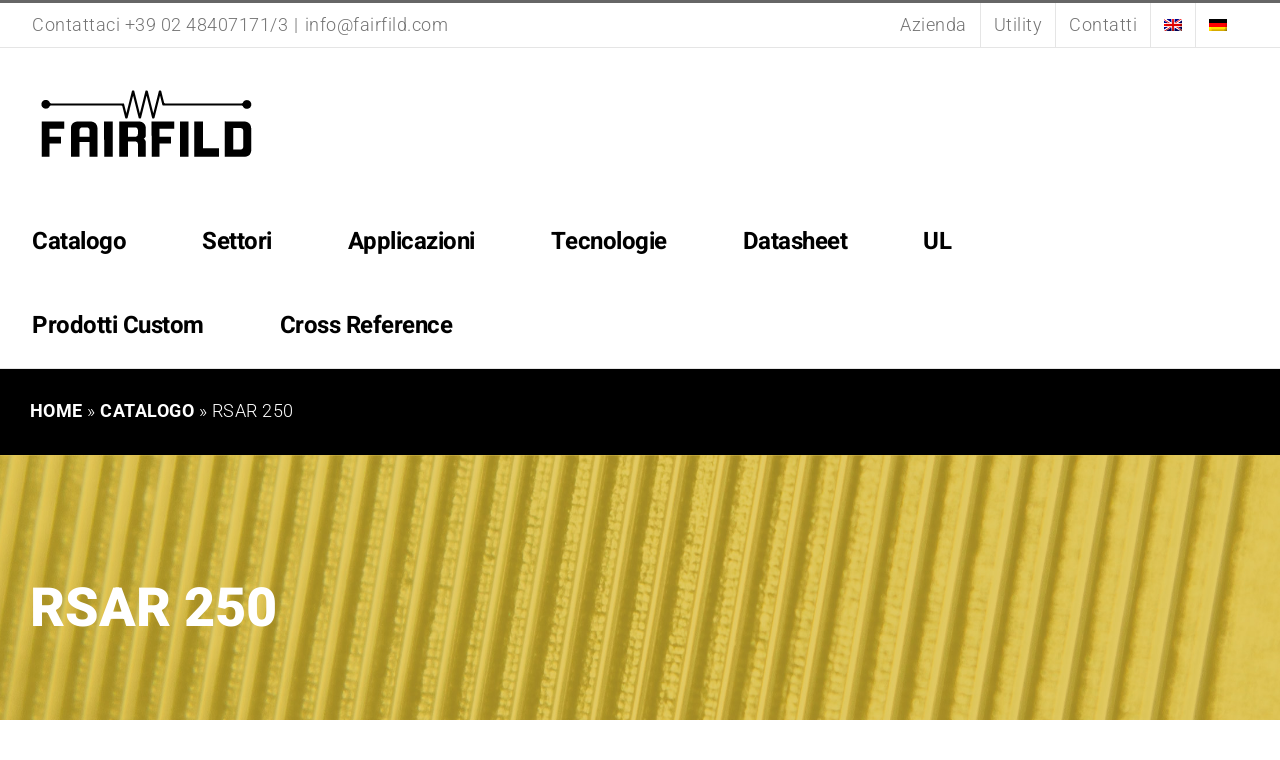

--- FILE ---
content_type: text/html; charset=UTF-8
request_url: https://www.fairfild.com/prodotto/rsar-250/
body_size: 22387
content:
<!DOCTYPE html>
<html class="avada-html-layout-wide avada-html-header-position-top avada-html-layout-framed avada-has-site-width-percent avada-is-100-percent-template avada-has-site-width-100-percent" dir="ltr" lang="it-IT" prefix="og: https://ogp.me/ns#" prefix="og: http://ogp.me/ns# fb: http://ogp.me/ns/fb#">
<head>
	<meta http-equiv="X-UA-Compatible" content="IE=edge" />
	<meta http-equiv="Content-Type" content="text/html; charset=utf-8"/>
	<meta name="viewport" content="width=device-width, initial-scale=1" />
	<link rel="dns-prefetch" href="//cdn.hu-manity.co" />
		<!-- Cookie Compliance -->
		<script type="text/javascript">var huOptions = {"appID":"wwwfairfildcom-9f97fb1","currentLanguage":"it","blocking":false,"globalCookie":false,"isAdmin":false,"privacyConsent":true,"forms":[]};</script>
		<script type="text/javascript" src="https://cdn.hu-manity.co/hu-banner.min.js"></script><!--fwp-loop-->
				<style type="text/css" id="woocommerce-product-builder-dynamic-css">
					.wcppt-product-title-1.wcppt-product-title {border-radius:   ;padding:0px 0px 0px 0px;text-align: left;font-size:54px;color:#ffffff;margin-top:10%;margin-bottom:10%;}#main .product .wcppt-product-title-1.wcppt-product-title .product_title {font-size:54px !important;color:#ffffff;line-height:1.2em !important;}.wcppt-product-image-1.wcppt-product-image {border-radius:   ;padding:0px 0px 0px 0px;text-align: left;font-size:16px;float: left;width: 100%;}.product .wcppt-product-image-1.wcppt-product-image .avada-product-gallery.images {margin-right: 0;max-width: 100%;float: none;display: block;}.product .wcppt-product-image-1.wcppt-product-image.wcppt-product-thumbnail-bottom .wcppb-gallery-thumbnails .wcppb-gallery-thumbnails-wrapper {max-width:500px;}.product .wcppt-product-image-1.wcppt-product-image.wcppt-product-thumbnail-bottom .wcppb-gallery-thumbnails .wcppb-gallery-thumbnails-wrapper .slick-slide .attachment-thumbnail,.product .wcppt-product-image-1.wcppt-product-image.wcppt-product-thumbnail-bottom .wcppb-gallery-thumbnails .wcppb-gallery-thumbnails-wrapper .slick-slide {max-width: calc( 500px / 4);}.wcppt-product-title-2.wcppt-product-title {border-radius:   ;padding:0px 0px 0px 0px;text-align: left;font-size:44px;color:#000000;}#main .product .wcppt-product-title-2.wcppt-product-title .product_title {font-size:44px !important;color:#000000;line-height:1.2em !important;}.wcppt-product-description-1.wcppt-product-description {border-radius:   ;padding:0px 0px 0px 0px;text-align: left;font-size:14px;}					.fusion-tabs .nav-tabs > li .fusion-tab-heading {
font-size:18px!important;
}

.fusion-tabs .nav-tabs li .fusion-tab-heading, post-content h4 {
font-family: 'Roboto'!important;
font-weight: 300!important;
color: #000!important;
}

.fusion-tabs.fusion-tabs-1 .nav-tabs li a.tab-link {
height:60px;
}

.marginetitoli  h3 {
margin-bottom:10px;
padding-top:15px;
}

.fusion-breadcrumbs.fusion-breadcrumbs-1 a {
  text-transform: uppercase;
  font-weight: bold;
}


.fusion-flex-container .fusion-row .fusion-flex-column .fusion-column-wrapper:not(.fusion-flex-column-wrapper-legacy).fusion-content-layout-column {
    flex-direction: column;
    margin-bottom: 2.5%;

}				</style>
				<link rel="alternate" hreflang="it" href="https://www.fairfild.com/prodotto/rsar-250/" />
<link rel="alternate" hreflang="x-default" href="https://www.fairfild.com/prodotto/rsar-250/" />

		<!-- All in One SEO 4.9.3 - aioseo.com -->
	<meta name="description" content="Resistore a filo avvolto smaltato" />
	<meta name="robots" content="max-image-preview:large" />
	<link rel="canonical" href="https://www.fairfild.com/prodotto/rsar-250/" />
	<meta name="generator" content="All in One SEO (AIOSEO) 4.9.3" />
		<meta property="og:locale" content="it_IT" />
		<meta property="og:site_name" content="Fairfild - Power Resistors" />
		<meta property="og:type" content="article" />
		<meta property="og:title" content="RSAR 250 - Fairfild" />
		<meta property="og:description" content="Resistore a filo avvolto smaltato" />
		<meta property="og:url" content="https://www.fairfild.com/prodotto/rsar-250/" />
		<meta property="article:published_time" content="2020-07-05T04:08:46+00:00" />
		<meta property="article:modified_time" content="2023-12-01T14:55:27+00:00" />
		<meta name="twitter:card" content="summary_large_image" />
		<meta name="twitter:title" content="RSAR 250 - Fairfild" />
		<meta name="twitter:description" content="Resistore a filo avvolto smaltato" />
		<script type="application/ld+json" class="aioseo-schema">
			{"@context":"https:\/\/schema.org","@graph":[{"@type":"BreadcrumbList","@id":"https:\/\/www.fairfild.com\/prodotto\/rsar-250\/#breadcrumblist","itemListElement":[{"@type":"ListItem","@id":"https:\/\/www.fairfild.com#listItem","position":1,"name":"Home","item":"https:\/\/www.fairfild.com","nextItem":{"@type":"ListItem","@id":"https:\/\/www.fairfild.com\/catalogo\/#listItem","name":"Catalogo"}},{"@type":"ListItem","@id":"https:\/\/www.fairfild.com\/catalogo\/#listItem","position":2,"name":"Catalogo","item":"https:\/\/www.fairfild.com\/catalogo\/","nextItem":{"@type":"ListItem","@id":"https:\/\/www.fairfild.com\/categoria-prodotto\/settori\/#listItem","name":"Settori"},"previousItem":{"@type":"ListItem","@id":"https:\/\/www.fairfild.com#listItem","name":"Home"}},{"@type":"ListItem","@id":"https:\/\/www.fairfild.com\/categoria-prodotto\/settori\/#listItem","position":3,"name":"Settori","item":"https:\/\/www.fairfild.com\/categoria-prodotto\/settori\/","nextItem":{"@type":"ListItem","@id":"https:\/\/www.fairfild.com\/categoria-prodotto\/settori\/automazione-industriale\/#listItem","name":"Automazione industriale"},"previousItem":{"@type":"ListItem","@id":"https:\/\/www.fairfild.com\/catalogo\/#listItem","name":"Catalogo"}},{"@type":"ListItem","@id":"https:\/\/www.fairfild.com\/categoria-prodotto\/settori\/automazione-industriale\/#listItem","position":4,"name":"Automazione industriale","item":"https:\/\/www.fairfild.com\/categoria-prodotto\/settori\/automazione-industriale\/","nextItem":{"@type":"ListItem","@id":"https:\/\/www.fairfild.com\/prodotto\/rsar-250\/#listItem","name":"RSAR 250"},"previousItem":{"@type":"ListItem","@id":"https:\/\/www.fairfild.com\/categoria-prodotto\/settori\/#listItem","name":"Settori"}},{"@type":"ListItem","@id":"https:\/\/www.fairfild.com\/prodotto\/rsar-250\/#listItem","position":5,"name":"RSAR 250","previousItem":{"@type":"ListItem","@id":"https:\/\/www.fairfild.com\/categoria-prodotto\/settori\/automazione-industriale\/#listItem","name":"Automazione industriale"}}]},{"@type":"ItemPage","@id":"https:\/\/www.fairfild.com\/prodotto\/rsar-250\/#itempage","url":"https:\/\/www.fairfild.com\/prodotto\/rsar-250\/","name":"RSAR 250 - Fairfild","description":"Resistore a filo avvolto smaltato","inLanguage":"it-IT","isPartOf":{"@id":"https:\/\/www.fairfild.com\/#website"},"breadcrumb":{"@id":"https:\/\/www.fairfild.com\/prodotto\/rsar-250\/#breadcrumblist"},"image":{"@type":"ImageObject","url":"https:\/\/www.fairfild.com\/wp-content\/uploads\/2023\/12\/SAR.png","@id":"https:\/\/www.fairfild.com\/prodotto\/rsar-250\/#mainImage","width":1600,"height":1200},"primaryImageOfPage":{"@id":"https:\/\/www.fairfild.com\/prodotto\/rsar-250\/#mainImage"},"datePublished":"2020-07-05T06:08:46+02:00","dateModified":"2023-12-01T15:55:27+01:00"},{"@type":"Organization","@id":"https:\/\/www.fairfild.com\/#organization","name":"Fairfild","description":"Power Resistors","url":"https:\/\/www.fairfild.com\/"},{"@type":"WebSite","@id":"https:\/\/www.fairfild.com\/#website","url":"https:\/\/www.fairfild.com\/","name":"Fairfild","description":"Power Resistors","inLanguage":"it-IT","publisher":{"@id":"https:\/\/www.fairfild.com\/#organization"}}]}
		</script>
		<!-- All in One SEO -->


	<!-- This site is optimized with the Yoast SEO plugin v26.7 - https://yoast.com/wordpress/plugins/seo/ -->
	<title>RSAR 250 - Fairfild</title>
	<link rel="canonical" href="https://www.fairfild.com/prodotto/rsar-250/" />
	<meta property="og:locale" content="it_IT" />
	<meta property="og:type" content="article" />
	<meta property="og:title" content="RSAR 250 - Fairfild" />
	<meta property="og:description" content="Resistore a filo avvolto smaltato" />
	<meta property="og:url" content="https://www.fairfild.com/prodotto/rsar-250/" />
	<meta property="og:site_name" content="Fairfild" />
	<meta property="article:modified_time" content="2023-12-01T14:55:27+00:00" />
	<meta property="og:image" content="https://www.fairfild.com/wp-content/uploads/2023/06/SAR.jpg" />
	<meta property="og:image:width" content="1600" />
	<meta property="og:image:height" content="1200" />
	<meta property="og:image:type" content="image/jpeg" />
	<meta name="twitter:card" content="summary_large_image" />
	<meta name="twitter:label1" content="Tempo di lettura stimato" />
	<meta name="twitter:data1" content="1 minuto" />
	<script type="application/ld+json" class="yoast-schema-graph">{"@context":"https://schema.org","@graph":[{"@type":"WebPage","@id":"https://www.fairfild.com/prodotto/rsar-250/","url":"https://www.fairfild.com/prodotto/rsar-250/","name":"RSAR 250 - Fairfild","isPartOf":{"@id":"https://www.fairfild.com/#website"},"primaryImageOfPage":{"@id":"https://www.fairfild.com/prodotto/rsar-250/#primaryimage"},"image":{"@id":"https://www.fairfild.com/prodotto/rsar-250/#primaryimage"},"thumbnailUrl":"https://www.fairfild.com/wp-content/uploads/2023/12/SAR.png","datePublished":"2020-07-05T04:08:46+00:00","dateModified":"2023-12-01T14:55:27+00:00","breadcrumb":{"@id":"https://www.fairfild.com/prodotto/rsar-250/#breadcrumb"},"inLanguage":"it-IT","potentialAction":[{"@type":"ReadAction","target":["https://www.fairfild.com/prodotto/rsar-250/"]}]},{"@type":"ImageObject","inLanguage":"it-IT","@id":"https://www.fairfild.com/prodotto/rsar-250/#primaryimage","url":"https://www.fairfild.com/wp-content/uploads/2023/12/SAR.png","contentUrl":"https://www.fairfild.com/wp-content/uploads/2023/12/SAR.png","width":1600,"height":1200},{"@type":"BreadcrumbList","@id":"https://www.fairfild.com/prodotto/rsar-250/#breadcrumb","itemListElement":[{"@type":"ListItem","position":1,"name":"Home","item":"https://www.fairfild.com/"},{"@type":"ListItem","position":2,"name":"Catalogo","item":"https://www.fairfild.com/catalogo/"},{"@type":"ListItem","position":3,"name":"RSAR 250"}]},{"@type":"WebSite","@id":"https://www.fairfild.com/#website","url":"https://www.fairfild.com/","name":"Fairfild","description":"Power Resistors","potentialAction":[{"@type":"SearchAction","target":{"@type":"EntryPoint","urlTemplate":"https://www.fairfild.com/?s={search_term_string}"},"query-input":{"@type":"PropertyValueSpecification","valueRequired":true,"valueName":"search_term_string"}}],"inLanguage":"it-IT"}]}</script>
	<!-- / Yoast SEO plugin. -->


<link rel="alternate" type="application/rss+xml" title="Fairfild &raquo; Feed" href="https://www.fairfild.com/feed/" />
<link rel="alternate" type="application/rss+xml" title="Fairfild &raquo; Feed dei commenti" href="https://www.fairfild.com/comments/feed/" />
		
		
		
				<link rel="alternate" title="oEmbed (JSON)" type="application/json+oembed" href="https://www.fairfild.com/wp-json/oembed/1.0/embed?url=https%3A%2F%2Fwww.fairfild.com%2Fprodotto%2Frsar-250%2F" />
<link rel="alternate" title="oEmbed (XML)" type="text/xml+oembed" href="https://www.fairfild.com/wp-json/oembed/1.0/embed?url=https%3A%2F%2Fwww.fairfild.com%2Fprodotto%2Frsar-250%2F&#038;format=xml" />
		<!-- This site uses the Google Analytics by MonsterInsights plugin v9.11.1 - Using Analytics tracking - https://www.monsterinsights.com/ -->
							<script src="//www.googletagmanager.com/gtag/js?id=G-L1VT5YD78N"  data-cfasync="false" data-wpfc-render="false" type="text/javascript" async></script>
			<script data-cfasync="false" data-wpfc-render="false" type="text/javascript">
				var mi_version = '9.11.1';
				var mi_track_user = true;
				var mi_no_track_reason = '';
								var MonsterInsightsDefaultLocations = {"page_location":"https:\/\/www.fairfild.com\/prodotto\/rsar-250\/"};
								if ( typeof MonsterInsightsPrivacyGuardFilter === 'function' ) {
					var MonsterInsightsLocations = (typeof MonsterInsightsExcludeQuery === 'object') ? MonsterInsightsPrivacyGuardFilter( MonsterInsightsExcludeQuery ) : MonsterInsightsPrivacyGuardFilter( MonsterInsightsDefaultLocations );
				} else {
					var MonsterInsightsLocations = (typeof MonsterInsightsExcludeQuery === 'object') ? MonsterInsightsExcludeQuery : MonsterInsightsDefaultLocations;
				}

								var disableStrs = [
										'ga-disable-G-L1VT5YD78N',
									];

				/* Function to detect opted out users */
				function __gtagTrackerIsOptedOut() {
					for (var index = 0; index < disableStrs.length; index++) {
						if (document.cookie.indexOf(disableStrs[index] + '=true') > -1) {
							return true;
						}
					}

					return false;
				}

				/* Disable tracking if the opt-out cookie exists. */
				if (__gtagTrackerIsOptedOut()) {
					for (var index = 0; index < disableStrs.length; index++) {
						window[disableStrs[index]] = true;
					}
				}

				/* Opt-out function */
				function __gtagTrackerOptout() {
					for (var index = 0; index < disableStrs.length; index++) {
						document.cookie = disableStrs[index] + '=true; expires=Thu, 31 Dec 2099 23:59:59 UTC; path=/';
						window[disableStrs[index]] = true;
					}
				}

				if ('undefined' === typeof gaOptout) {
					function gaOptout() {
						__gtagTrackerOptout();
					}
				}
								window.dataLayer = window.dataLayer || [];

				window.MonsterInsightsDualTracker = {
					helpers: {},
					trackers: {},
				};
				if (mi_track_user) {
					function __gtagDataLayer() {
						dataLayer.push(arguments);
					}

					function __gtagTracker(type, name, parameters) {
						if (!parameters) {
							parameters = {};
						}

						if (parameters.send_to) {
							__gtagDataLayer.apply(null, arguments);
							return;
						}

						if (type === 'event') {
														parameters.send_to = monsterinsights_frontend.v4_id;
							var hookName = name;
							if (typeof parameters['event_category'] !== 'undefined') {
								hookName = parameters['event_category'] + ':' + name;
							}

							if (typeof MonsterInsightsDualTracker.trackers[hookName] !== 'undefined') {
								MonsterInsightsDualTracker.trackers[hookName](parameters);
							} else {
								__gtagDataLayer('event', name, parameters);
							}
							
						} else {
							__gtagDataLayer.apply(null, arguments);
						}
					}

					__gtagTracker('js', new Date());
					__gtagTracker('set', {
						'developer_id.dZGIzZG': true,
											});
					if ( MonsterInsightsLocations.page_location ) {
						__gtagTracker('set', MonsterInsightsLocations);
					}
										__gtagTracker('config', 'G-L1VT5YD78N', {"forceSSL":"true","link_attribution":"true"} );
										window.gtag = __gtagTracker;										(function () {
						/* https://developers.google.com/analytics/devguides/collection/analyticsjs/ */
						/* ga and __gaTracker compatibility shim. */
						var noopfn = function () {
							return null;
						};
						var newtracker = function () {
							return new Tracker();
						};
						var Tracker = function () {
							return null;
						};
						var p = Tracker.prototype;
						p.get = noopfn;
						p.set = noopfn;
						p.send = function () {
							var args = Array.prototype.slice.call(arguments);
							args.unshift('send');
							__gaTracker.apply(null, args);
						};
						var __gaTracker = function () {
							var len = arguments.length;
							if (len === 0) {
								return;
							}
							var f = arguments[len - 1];
							if (typeof f !== 'object' || f === null || typeof f.hitCallback !== 'function') {
								if ('send' === arguments[0]) {
									var hitConverted, hitObject = false, action;
									if ('event' === arguments[1]) {
										if ('undefined' !== typeof arguments[3]) {
											hitObject = {
												'eventAction': arguments[3],
												'eventCategory': arguments[2],
												'eventLabel': arguments[4],
												'value': arguments[5] ? arguments[5] : 1,
											}
										}
									}
									if ('pageview' === arguments[1]) {
										if ('undefined' !== typeof arguments[2]) {
											hitObject = {
												'eventAction': 'page_view',
												'page_path': arguments[2],
											}
										}
									}
									if (typeof arguments[2] === 'object') {
										hitObject = arguments[2];
									}
									if (typeof arguments[5] === 'object') {
										Object.assign(hitObject, arguments[5]);
									}
									if ('undefined' !== typeof arguments[1].hitType) {
										hitObject = arguments[1];
										if ('pageview' === hitObject.hitType) {
											hitObject.eventAction = 'page_view';
										}
									}
									if (hitObject) {
										action = 'timing' === arguments[1].hitType ? 'timing_complete' : hitObject.eventAction;
										hitConverted = mapArgs(hitObject);
										__gtagTracker('event', action, hitConverted);
									}
								}
								return;
							}

							function mapArgs(args) {
								var arg, hit = {};
								var gaMap = {
									'eventCategory': 'event_category',
									'eventAction': 'event_action',
									'eventLabel': 'event_label',
									'eventValue': 'event_value',
									'nonInteraction': 'non_interaction',
									'timingCategory': 'event_category',
									'timingVar': 'name',
									'timingValue': 'value',
									'timingLabel': 'event_label',
									'page': 'page_path',
									'location': 'page_location',
									'title': 'page_title',
									'referrer' : 'page_referrer',
								};
								for (arg in args) {
																		if (!(!args.hasOwnProperty(arg) || !gaMap.hasOwnProperty(arg))) {
										hit[gaMap[arg]] = args[arg];
									} else {
										hit[arg] = args[arg];
									}
								}
								return hit;
							}

							try {
								f.hitCallback();
							} catch (ex) {
							}
						};
						__gaTracker.create = newtracker;
						__gaTracker.getByName = newtracker;
						__gaTracker.getAll = function () {
							return [];
						};
						__gaTracker.remove = noopfn;
						__gaTracker.loaded = true;
						window['__gaTracker'] = __gaTracker;
					})();
									} else {
										console.log("");
					(function () {
						function __gtagTracker() {
							return null;
						}

						window['__gtagTracker'] = __gtagTracker;
						window['gtag'] = __gtagTracker;
					})();
									}
			</script>
							<!-- / Google Analytics by MonsterInsights -->
		<style id='wp-img-auto-sizes-contain-inline-css' type='text/css'>
img:is([sizes=auto i],[sizes^="auto," i]){contain-intrinsic-size:3000px 1500px}
/*# sourceURL=wp-img-auto-sizes-contain-inline-css */
</style>
<style id='wp-emoji-styles-inline-css' type='text/css'>

	img.wp-smiley, img.emoji {
		display: inline !important;
		border: none !important;
		box-shadow: none !important;
		height: 1em !important;
		width: 1em !important;
		margin: 0 0.07em !important;
		vertical-align: -0.1em !important;
		background: none !important;
		padding: 0 !important;
	}
/*# sourceURL=wp-emoji-styles-inline-css */
</style>
<link rel='stylesheet' id='contact-form-7-css' href='https://www.fairfild.com/wp-content/plugins/contact-form-7/includes/css/styles.css?ver=6.1.4' type='text/css' media='all' />
<style id='woocommerce-inline-inline-css' type='text/css'>
.woocommerce form .form-row .required { visibility: visible; }
/*# sourceURL=woocommerce-inline-inline-css */
</style>
<link rel='stylesheet' id='wpml-menu-item-0-css' href='https://www.fairfild.com/wp-content/plugins/sitepress-multilingual-cms/templates/language-switchers/menu-item/style.min.css?ver=1' type='text/css' media='all' />
<link rel='stylesheet' id='woocommerce-product-page-builder-css' href='https://www.fairfild.com/wp-content/plugins/woocommerce-product-page-builder/assets/css/min/style.min.css?ver=2.8.1' type='text/css' media='all' />
<link rel='stylesheet' id='fusion-dynamic-css-css' href='https://www.fairfild.com/wp-content/uploads/fusion-styles/44fe2099dafcc332772f326d502f402a.min.css?ver=3.14.2' type='text/css' media='all' />
<script type="text/javascript" src="https://www.fairfild.com/wp-content/plugins/google-analytics-for-wordpress/assets/js/frontend-gtag.js?ver=9.11.1" id="monsterinsights-frontend-script-js" async="async" data-wp-strategy="async"></script>
<script data-cfasync="false" data-wpfc-render="false" type="text/javascript" id='monsterinsights-frontend-script-js-extra'>/* <![CDATA[ */
var monsterinsights_frontend = {"js_events_tracking":"true","download_extensions":"doc,pdf,ppt,zip,xls,docx,pptx,xlsx","inbound_paths":"[{\"path\":\"\\\/go\\\/\",\"label\":\"affiliate\"},{\"path\":\"\\\/recommend\\\/\",\"label\":\"affiliate\"}]","home_url":"https:\/\/www.fairfild.com","hash_tracking":"false","v4_id":"G-L1VT5YD78N"};/* ]]> */
</script>
<script type="text/javascript" src="https://www.fairfild.com/wp-includes/js/jquery/jquery.min.js?ver=3.7.1" id="jquery-core-js"></script>
<script type="text/javascript" src="https://www.fairfild.com/wp-includes/js/jquery/jquery-migrate.min.js?ver=3.4.1" id="jquery-migrate-js"></script>
<script type="text/javascript" id="cf7rl-redirect_method-js-extra">
/* <![CDATA[ */
var cf7rl_ajax_object = {"cf7rl_ajax_url":"https://www.fairfild.com/wp-admin/admin-ajax.php","cf7rl_forms":"[\"|11140|url|https:\\/\\/www.fairfild.com\\/thankyou-page-test-report-rfd-550\\/|1|\",\"|2846|url|https:\\/\\/www.fairfild.com\\/\\/thankyou-page|1|\"]","cf7rl_nonce":"02846794a4"};
//# sourceURL=cf7rl-redirect_method-js-extra
/* ]]> */
</script>
<script type="text/javascript" src="https://www.fairfild.com/wp-content/plugins/cf7-redirect-thank-you-page/assets/js/redirect_method.js" id="cf7rl-redirect_method-js"></script>
<script type="text/javascript" src="https://www.fairfild.com/wp-content/plugins/woocommerce/assets/js/jquery-blockui/jquery.blockUI.min.js?ver=2.7.0-wc.10.4.3" id="wc-jquery-blockui-js" defer="defer" data-wp-strategy="defer"></script>
<script type="text/javascript" id="wc-add-to-cart-js-extra">
/* <![CDATA[ */
var wc_add_to_cart_params = {"ajax_url":"/wp-admin/admin-ajax.php","wc_ajax_url":"/?wc-ajax=%%endpoint%%","i18n_view_cart":"Visualizza carrello","cart_url":"https://www.fairfild.com/?page_id=601","is_cart":"","cart_redirect_after_add":"no"};
//# sourceURL=wc-add-to-cart-js-extra
/* ]]> */
</script>
<script type="text/javascript" src="https://www.fairfild.com/wp-content/plugins/woocommerce/assets/js/frontend/add-to-cart.min.js?ver=10.4.3" id="wc-add-to-cart-js" defer="defer" data-wp-strategy="defer"></script>
<script type="text/javascript" src="https://www.fairfild.com/wp-content/plugins/woocommerce/assets/js/zoom/jquery.zoom.min.js?ver=1.7.21-wc.10.4.3" id="wc-zoom-js" defer="defer" data-wp-strategy="defer"></script>
<script type="text/javascript" src="https://www.fairfild.com/wp-content/plugins/woocommerce/assets/js/flexslider/jquery.flexslider.min.js?ver=2.7.2-wc.10.4.3" id="wc-flexslider-js" defer="defer" data-wp-strategy="defer"></script>
<script type="text/javascript" id="wc-single-product-js-extra">
/* <![CDATA[ */
var wc_single_product_params = {"i18n_required_rating_text":"Seleziona una valutazione","i18n_rating_options":["1 stella su 5","2 stelle su 5","3 stelle su 5","4 stelle su 5","5 stelle su 5"],"i18n_product_gallery_trigger_text":"Visualizza la galleria di immagini a schermo intero","review_rating_required":"yes","flexslider":{"rtl":false,"animation":"slide","smoothHeight":true,"directionNav":true,"controlNav":"thumbnails","slideshow":false,"animationSpeed":500,"animationLoop":false,"allowOneSlide":false,"prevText":"\u003Ci class=\"awb-icon-angle-left\"\u003E\u003C/i\u003E","nextText":"\u003Ci class=\"awb-icon-angle-right\"\u003E\u003C/i\u003E"},"zoom_enabled":"1","zoom_options":[],"photoswipe_enabled":"","photoswipe_options":{"shareEl":false,"closeOnScroll":false,"history":false,"hideAnimationDuration":0,"showAnimationDuration":0},"flexslider_enabled":"1"};
//# sourceURL=wc-single-product-js-extra
/* ]]> */
</script>
<script type="text/javascript" src="https://www.fairfild.com/wp-content/plugins/woocommerce/assets/js/frontend/single-product.min.js?ver=10.4.3" id="wc-single-product-js" defer="defer" data-wp-strategy="defer"></script>
<script type="text/javascript" src="https://www.fairfild.com/wp-content/plugins/woocommerce/assets/js/js-cookie/js.cookie.min.js?ver=2.1.4-wc.10.4.3" id="wc-js-cookie-js" defer="defer" data-wp-strategy="defer"></script>
<script type="text/javascript" id="woocommerce-js-extra">
/* <![CDATA[ */
var woocommerce_params = {"ajax_url":"/wp-admin/admin-ajax.php","wc_ajax_url":"/?wc-ajax=%%endpoint%%","i18n_password_show":"Mostra password","i18n_password_hide":"Nascondi password"};
//# sourceURL=woocommerce-js-extra
/* ]]> */
</script>
<script type="text/javascript" src="https://www.fairfild.com/wp-content/plugins/woocommerce/assets/js/frontend/woocommerce.min.js?ver=10.4.3" id="woocommerce-js" defer="defer" data-wp-strategy="defer"></script>
<link rel="https://api.w.org/" href="https://www.fairfild.com/wp-json/" /><link rel="alternate" title="JSON" type="application/json" href="https://www.fairfild.com/wp-json/wp/v2/product/5776" /><link rel="EditURI" type="application/rsd+xml" title="RSD" href="https://www.fairfild.com/xmlrpc.php?rsd" />
<meta name="generator" content="WordPress 6.9" />
<meta name="generator" content="WooCommerce 10.4.3" />
<link rel='shortlink' href='https://www.fairfild.com/?p=5776' />
<meta name="generator" content="WPML ver:4.7.6 stt:1,3,27;" />
<style type="text/css" id="css-fb-visibility">@media screen and (max-width: 640px){.fusion-no-small-visibility{display:none !important;}body .sm-text-align-center{text-align:center !important;}body .sm-text-align-left{text-align:left !important;}body .sm-text-align-right{text-align:right !important;}body .sm-text-align-justify{text-align:justify !important;}body .sm-flex-align-center{justify-content:center !important;}body .sm-flex-align-flex-start{justify-content:flex-start !important;}body .sm-flex-align-flex-end{justify-content:flex-end !important;}body .sm-mx-auto{margin-left:auto !important;margin-right:auto !important;}body .sm-ml-auto{margin-left:auto !important;}body .sm-mr-auto{margin-right:auto !important;}body .fusion-absolute-position-small{position:absolute;width:100%;}.awb-sticky.awb-sticky-small{ position: sticky; top: var(--awb-sticky-offset,0); }}@media screen and (min-width: 641px) and (max-width: 1024px){.fusion-no-medium-visibility{display:none !important;}body .md-text-align-center{text-align:center !important;}body .md-text-align-left{text-align:left !important;}body .md-text-align-right{text-align:right !important;}body .md-text-align-justify{text-align:justify !important;}body .md-flex-align-center{justify-content:center !important;}body .md-flex-align-flex-start{justify-content:flex-start !important;}body .md-flex-align-flex-end{justify-content:flex-end !important;}body .md-mx-auto{margin-left:auto !important;margin-right:auto !important;}body .md-ml-auto{margin-left:auto !important;}body .md-mr-auto{margin-right:auto !important;}body .fusion-absolute-position-medium{position:absolute;width:100%;}.awb-sticky.awb-sticky-medium{ position: sticky; top: var(--awb-sticky-offset,0); }}@media screen and (min-width: 1025px){.fusion-no-large-visibility{display:none !important;}body .lg-text-align-center{text-align:center !important;}body .lg-text-align-left{text-align:left !important;}body .lg-text-align-right{text-align:right !important;}body .lg-text-align-justify{text-align:justify !important;}body .lg-flex-align-center{justify-content:center !important;}body .lg-flex-align-flex-start{justify-content:flex-start !important;}body .lg-flex-align-flex-end{justify-content:flex-end !important;}body .lg-mx-auto{margin-left:auto !important;margin-right:auto !important;}body .lg-ml-auto{margin-left:auto !important;}body .lg-mr-auto{margin-right:auto !important;}body .fusion-absolute-position-large{position:absolute;width:100%;}.awb-sticky.awb-sticky-large{ position: sticky; top: var(--awb-sticky-offset,0); }}</style>	<noscript><style>.woocommerce-product-gallery{ opacity: 1 !important; }</style></noscript>
	<style type="text/css">.recentcomments a{display:inline !important;padding:0 !important;margin:0 !important;}</style><meta name="generator" content="Powered by Slider Revolution 6.6.17 - responsive, Mobile-Friendly Slider Plugin for WordPress with comfortable drag and drop interface." />
<link rel="icon" href="https://www.fairfild.com/wp-content/uploads/2020/10/cropped-Fairfild_Logo_favicon-32x32.png" sizes="32x32" />
<link rel="icon" href="https://www.fairfild.com/wp-content/uploads/2020/10/cropped-Fairfild_Logo_favicon-192x192.png" sizes="192x192" />
<link rel="apple-touch-icon" href="https://www.fairfild.com/wp-content/uploads/2020/10/cropped-Fairfild_Logo_favicon-180x180.png" />
<meta name="msapplication-TileImage" content="https://www.fairfild.com/wp-content/uploads/2020/10/cropped-Fairfild_Logo_favicon-270x270.png" />
<script>function setREVStartSize(e){
			//window.requestAnimationFrame(function() {
				window.RSIW = window.RSIW===undefined ? window.innerWidth : window.RSIW;
				window.RSIH = window.RSIH===undefined ? window.innerHeight : window.RSIH;
				try {
					var pw = document.getElementById(e.c).parentNode.offsetWidth,
						newh;
					pw = pw===0 || isNaN(pw) || (e.l=="fullwidth" || e.layout=="fullwidth") ? window.RSIW : pw;
					e.tabw = e.tabw===undefined ? 0 : parseInt(e.tabw);
					e.thumbw = e.thumbw===undefined ? 0 : parseInt(e.thumbw);
					e.tabh = e.tabh===undefined ? 0 : parseInt(e.tabh);
					e.thumbh = e.thumbh===undefined ? 0 : parseInt(e.thumbh);
					e.tabhide = e.tabhide===undefined ? 0 : parseInt(e.tabhide);
					e.thumbhide = e.thumbhide===undefined ? 0 : parseInt(e.thumbhide);
					e.mh = e.mh===undefined || e.mh=="" || e.mh==="auto" ? 0 : parseInt(e.mh,0);
					if(e.layout==="fullscreen" || e.l==="fullscreen")
						newh = Math.max(e.mh,window.RSIH);
					else{
						e.gw = Array.isArray(e.gw) ? e.gw : [e.gw];
						for (var i in e.rl) if (e.gw[i]===undefined || e.gw[i]===0) e.gw[i] = e.gw[i-1];
						e.gh = e.el===undefined || e.el==="" || (Array.isArray(e.el) && e.el.length==0)? e.gh : e.el;
						e.gh = Array.isArray(e.gh) ? e.gh : [e.gh];
						for (var i in e.rl) if (e.gh[i]===undefined || e.gh[i]===0) e.gh[i] = e.gh[i-1];
											
						var nl = new Array(e.rl.length),
							ix = 0,
							sl;
						e.tabw = e.tabhide>=pw ? 0 : e.tabw;
						e.thumbw = e.thumbhide>=pw ? 0 : e.thumbw;
						e.tabh = e.tabhide>=pw ? 0 : e.tabh;
						e.thumbh = e.thumbhide>=pw ? 0 : e.thumbh;
						for (var i in e.rl) nl[i] = e.rl[i]<window.RSIW ? 0 : e.rl[i];
						sl = nl[0];
						for (var i in nl) if (sl>nl[i] && nl[i]>0) { sl = nl[i]; ix=i;}
						var m = pw>(e.gw[ix]+e.tabw+e.thumbw) ? 1 : (pw-(e.tabw+e.thumbw)) / (e.gw[ix]);
						newh =  (e.gh[ix] * m) + (e.tabh + e.thumbh);
					}
					var el = document.getElementById(e.c);
					if (el!==null && el) el.style.height = newh+"px";
					el = document.getElementById(e.c+"_wrapper");
					if (el!==null && el) {
						el.style.height = newh+"px";
						el.style.display = "block";
					}
				} catch(e){
					console.log("Failure at Presize of Slider:" + e)
				}
			//});
		  };</script>
		<style type="text/css" id="wp-custom-css">
			.facetwp-search{
	color:black !important;
}		</style>
				<script type="text/javascript">
			var doc = document.documentElement;
			doc.setAttribute( 'data-useragent', navigator.userAgent );
		</script>
		
	<meta property="og:description" content="Freelance web designer and developer"/>
<meta name="google-site-verification" content="1GE-SBUFpFVKp3iDlIByXOQkJp518tw1tYK_y6ZW-xA" /><style id='global-styles-inline-css' type='text/css'>
:root{--wp--preset--aspect-ratio--square: 1;--wp--preset--aspect-ratio--4-3: 4/3;--wp--preset--aspect-ratio--3-4: 3/4;--wp--preset--aspect-ratio--3-2: 3/2;--wp--preset--aspect-ratio--2-3: 2/3;--wp--preset--aspect-ratio--16-9: 16/9;--wp--preset--aspect-ratio--9-16: 9/16;--wp--preset--color--black: #000000;--wp--preset--color--cyan-bluish-gray: #abb8c3;--wp--preset--color--white: #ffffff;--wp--preset--color--pale-pink: #f78da7;--wp--preset--color--vivid-red: #cf2e2e;--wp--preset--color--luminous-vivid-orange: #ff6900;--wp--preset--color--luminous-vivid-amber: #fcb900;--wp--preset--color--light-green-cyan: #7bdcb5;--wp--preset--color--vivid-green-cyan: #00d084;--wp--preset--color--pale-cyan-blue: #8ed1fc;--wp--preset--color--vivid-cyan-blue: #0693e3;--wp--preset--color--vivid-purple: #9b51e0;--wp--preset--color--awb-color-1: #ffffff;--wp--preset--color--awb-color-2: #f9f9fb;--wp--preset--color--awb-color-3: #f2f3f5;--wp--preset--color--awb-color-4: #65bd7d;--wp--preset--color--awb-color-5: #198fd9;--wp--preset--color--awb-color-6: #434549;--wp--preset--color--awb-color-7: #212326;--wp--preset--color--awb-color-8: #141617;--wp--preset--gradient--vivid-cyan-blue-to-vivid-purple: linear-gradient(135deg,rgb(6,147,227) 0%,rgb(155,81,224) 100%);--wp--preset--gradient--light-green-cyan-to-vivid-green-cyan: linear-gradient(135deg,rgb(122,220,180) 0%,rgb(0,208,130) 100%);--wp--preset--gradient--luminous-vivid-amber-to-luminous-vivid-orange: linear-gradient(135deg,rgb(252,185,0) 0%,rgb(255,105,0) 100%);--wp--preset--gradient--luminous-vivid-orange-to-vivid-red: linear-gradient(135deg,rgb(255,105,0) 0%,rgb(207,46,46) 100%);--wp--preset--gradient--very-light-gray-to-cyan-bluish-gray: linear-gradient(135deg,rgb(238,238,238) 0%,rgb(169,184,195) 100%);--wp--preset--gradient--cool-to-warm-spectrum: linear-gradient(135deg,rgb(74,234,220) 0%,rgb(151,120,209) 20%,rgb(207,42,186) 40%,rgb(238,44,130) 60%,rgb(251,105,98) 80%,rgb(254,248,76) 100%);--wp--preset--gradient--blush-light-purple: linear-gradient(135deg,rgb(255,206,236) 0%,rgb(152,150,240) 100%);--wp--preset--gradient--blush-bordeaux: linear-gradient(135deg,rgb(254,205,165) 0%,rgb(254,45,45) 50%,rgb(107,0,62) 100%);--wp--preset--gradient--luminous-dusk: linear-gradient(135deg,rgb(255,203,112) 0%,rgb(199,81,192) 50%,rgb(65,88,208) 100%);--wp--preset--gradient--pale-ocean: linear-gradient(135deg,rgb(255,245,203) 0%,rgb(182,227,212) 50%,rgb(51,167,181) 100%);--wp--preset--gradient--electric-grass: linear-gradient(135deg,rgb(202,248,128) 0%,rgb(113,206,126) 100%);--wp--preset--gradient--midnight: linear-gradient(135deg,rgb(2,3,129) 0%,rgb(40,116,252) 100%);--wp--preset--font-size--small: 13.5px;--wp--preset--font-size--medium: 20px;--wp--preset--font-size--large: 27px;--wp--preset--font-size--x-large: 42px;--wp--preset--font-size--normal: 18px;--wp--preset--font-size--xlarge: 36px;--wp--preset--font-size--huge: 54px;--wp--preset--spacing--20: 0.44rem;--wp--preset--spacing--30: 0.67rem;--wp--preset--spacing--40: 1rem;--wp--preset--spacing--50: 1.5rem;--wp--preset--spacing--60: 2.25rem;--wp--preset--spacing--70: 3.38rem;--wp--preset--spacing--80: 5.06rem;--wp--preset--shadow--natural: 6px 6px 9px rgba(0, 0, 0, 0.2);--wp--preset--shadow--deep: 12px 12px 50px rgba(0, 0, 0, 0.4);--wp--preset--shadow--sharp: 6px 6px 0px rgba(0, 0, 0, 0.2);--wp--preset--shadow--outlined: 6px 6px 0px -3px rgb(255, 255, 255), 6px 6px rgb(0, 0, 0);--wp--preset--shadow--crisp: 6px 6px 0px rgb(0, 0, 0);}:where(.is-layout-flex){gap: 0.5em;}:where(.is-layout-grid){gap: 0.5em;}body .is-layout-flex{display: flex;}.is-layout-flex{flex-wrap: wrap;align-items: center;}.is-layout-flex > :is(*, div){margin: 0;}body .is-layout-grid{display: grid;}.is-layout-grid > :is(*, div){margin: 0;}:where(.wp-block-columns.is-layout-flex){gap: 2em;}:where(.wp-block-columns.is-layout-grid){gap: 2em;}:where(.wp-block-post-template.is-layout-flex){gap: 1.25em;}:where(.wp-block-post-template.is-layout-grid){gap: 1.25em;}.has-black-color{color: var(--wp--preset--color--black) !important;}.has-cyan-bluish-gray-color{color: var(--wp--preset--color--cyan-bluish-gray) !important;}.has-white-color{color: var(--wp--preset--color--white) !important;}.has-pale-pink-color{color: var(--wp--preset--color--pale-pink) !important;}.has-vivid-red-color{color: var(--wp--preset--color--vivid-red) !important;}.has-luminous-vivid-orange-color{color: var(--wp--preset--color--luminous-vivid-orange) !important;}.has-luminous-vivid-amber-color{color: var(--wp--preset--color--luminous-vivid-amber) !important;}.has-light-green-cyan-color{color: var(--wp--preset--color--light-green-cyan) !important;}.has-vivid-green-cyan-color{color: var(--wp--preset--color--vivid-green-cyan) !important;}.has-pale-cyan-blue-color{color: var(--wp--preset--color--pale-cyan-blue) !important;}.has-vivid-cyan-blue-color{color: var(--wp--preset--color--vivid-cyan-blue) !important;}.has-vivid-purple-color{color: var(--wp--preset--color--vivid-purple) !important;}.has-black-background-color{background-color: var(--wp--preset--color--black) !important;}.has-cyan-bluish-gray-background-color{background-color: var(--wp--preset--color--cyan-bluish-gray) !important;}.has-white-background-color{background-color: var(--wp--preset--color--white) !important;}.has-pale-pink-background-color{background-color: var(--wp--preset--color--pale-pink) !important;}.has-vivid-red-background-color{background-color: var(--wp--preset--color--vivid-red) !important;}.has-luminous-vivid-orange-background-color{background-color: var(--wp--preset--color--luminous-vivid-orange) !important;}.has-luminous-vivid-amber-background-color{background-color: var(--wp--preset--color--luminous-vivid-amber) !important;}.has-light-green-cyan-background-color{background-color: var(--wp--preset--color--light-green-cyan) !important;}.has-vivid-green-cyan-background-color{background-color: var(--wp--preset--color--vivid-green-cyan) !important;}.has-pale-cyan-blue-background-color{background-color: var(--wp--preset--color--pale-cyan-blue) !important;}.has-vivid-cyan-blue-background-color{background-color: var(--wp--preset--color--vivid-cyan-blue) !important;}.has-vivid-purple-background-color{background-color: var(--wp--preset--color--vivid-purple) !important;}.has-black-border-color{border-color: var(--wp--preset--color--black) !important;}.has-cyan-bluish-gray-border-color{border-color: var(--wp--preset--color--cyan-bluish-gray) !important;}.has-white-border-color{border-color: var(--wp--preset--color--white) !important;}.has-pale-pink-border-color{border-color: var(--wp--preset--color--pale-pink) !important;}.has-vivid-red-border-color{border-color: var(--wp--preset--color--vivid-red) !important;}.has-luminous-vivid-orange-border-color{border-color: var(--wp--preset--color--luminous-vivid-orange) !important;}.has-luminous-vivid-amber-border-color{border-color: var(--wp--preset--color--luminous-vivid-amber) !important;}.has-light-green-cyan-border-color{border-color: var(--wp--preset--color--light-green-cyan) !important;}.has-vivid-green-cyan-border-color{border-color: var(--wp--preset--color--vivid-green-cyan) !important;}.has-pale-cyan-blue-border-color{border-color: var(--wp--preset--color--pale-cyan-blue) !important;}.has-vivid-cyan-blue-border-color{border-color: var(--wp--preset--color--vivid-cyan-blue) !important;}.has-vivid-purple-border-color{border-color: var(--wp--preset--color--vivid-purple) !important;}.has-vivid-cyan-blue-to-vivid-purple-gradient-background{background: var(--wp--preset--gradient--vivid-cyan-blue-to-vivid-purple) !important;}.has-light-green-cyan-to-vivid-green-cyan-gradient-background{background: var(--wp--preset--gradient--light-green-cyan-to-vivid-green-cyan) !important;}.has-luminous-vivid-amber-to-luminous-vivid-orange-gradient-background{background: var(--wp--preset--gradient--luminous-vivid-amber-to-luminous-vivid-orange) !important;}.has-luminous-vivid-orange-to-vivid-red-gradient-background{background: var(--wp--preset--gradient--luminous-vivid-orange-to-vivid-red) !important;}.has-very-light-gray-to-cyan-bluish-gray-gradient-background{background: var(--wp--preset--gradient--very-light-gray-to-cyan-bluish-gray) !important;}.has-cool-to-warm-spectrum-gradient-background{background: var(--wp--preset--gradient--cool-to-warm-spectrum) !important;}.has-blush-light-purple-gradient-background{background: var(--wp--preset--gradient--blush-light-purple) !important;}.has-blush-bordeaux-gradient-background{background: var(--wp--preset--gradient--blush-bordeaux) !important;}.has-luminous-dusk-gradient-background{background: var(--wp--preset--gradient--luminous-dusk) !important;}.has-pale-ocean-gradient-background{background: var(--wp--preset--gradient--pale-ocean) !important;}.has-electric-grass-gradient-background{background: var(--wp--preset--gradient--electric-grass) !important;}.has-midnight-gradient-background{background: var(--wp--preset--gradient--midnight) !important;}.has-small-font-size{font-size: var(--wp--preset--font-size--small) !important;}.has-medium-font-size{font-size: var(--wp--preset--font-size--medium) !important;}.has-large-font-size{font-size: var(--wp--preset--font-size--large) !important;}.has-x-large-font-size{font-size: var(--wp--preset--font-size--x-large) !important;}
/*# sourceURL=global-styles-inline-css */
</style>
<link rel='stylesheet' id='wc-blocks-style-css' href='https://www.fairfild.com/wp-content/plugins/woocommerce/assets/client/blocks/wc-blocks.css?ver=wc-10.4.3' type='text/css' media='all' />
<link rel='stylesheet' id='wp-block-library-css' href='https://www.fairfild.com/wp-includes/css/dist/block-library/style.min.css?ver=6.9' type='text/css' media='all' />
<style id='wp-block-library-inline-css' type='text/css'>
/*wp_block_styles_on_demand_placeholder:6971c7b0a38e4*/
/*# sourceURL=wp-block-library-inline-css */
</style>
<style id='wp-block-library-theme-inline-css' type='text/css'>
.wp-block-audio :where(figcaption){color:#555;font-size:13px;text-align:center}.is-dark-theme .wp-block-audio :where(figcaption){color:#ffffffa6}.wp-block-audio{margin:0 0 1em}.wp-block-code{border:1px solid #ccc;border-radius:4px;font-family:Menlo,Consolas,monaco,monospace;padding:.8em 1em}.wp-block-embed :where(figcaption){color:#555;font-size:13px;text-align:center}.is-dark-theme .wp-block-embed :where(figcaption){color:#ffffffa6}.wp-block-embed{margin:0 0 1em}.blocks-gallery-caption{color:#555;font-size:13px;text-align:center}.is-dark-theme .blocks-gallery-caption{color:#ffffffa6}:root :where(.wp-block-image figcaption){color:#555;font-size:13px;text-align:center}.is-dark-theme :root :where(.wp-block-image figcaption){color:#ffffffa6}.wp-block-image{margin:0 0 1em}.wp-block-pullquote{border-bottom:4px solid;border-top:4px solid;color:currentColor;margin-bottom:1.75em}.wp-block-pullquote :where(cite),.wp-block-pullquote :where(footer),.wp-block-pullquote__citation{color:currentColor;font-size:.8125em;font-style:normal;text-transform:uppercase}.wp-block-quote{border-left:.25em solid;margin:0 0 1.75em;padding-left:1em}.wp-block-quote cite,.wp-block-quote footer{color:currentColor;font-size:.8125em;font-style:normal;position:relative}.wp-block-quote:where(.has-text-align-right){border-left:none;border-right:.25em solid;padding-left:0;padding-right:1em}.wp-block-quote:where(.has-text-align-center){border:none;padding-left:0}.wp-block-quote.is-large,.wp-block-quote.is-style-large,.wp-block-quote:where(.is-style-plain){border:none}.wp-block-search .wp-block-search__label{font-weight:700}.wp-block-search__button{border:1px solid #ccc;padding:.375em .625em}:where(.wp-block-group.has-background){padding:1.25em 2.375em}.wp-block-separator.has-css-opacity{opacity:.4}.wp-block-separator{border:none;border-bottom:2px solid;margin-left:auto;margin-right:auto}.wp-block-separator.has-alpha-channel-opacity{opacity:1}.wp-block-separator:not(.is-style-wide):not(.is-style-dots){width:100px}.wp-block-separator.has-background:not(.is-style-dots){border-bottom:none;height:1px}.wp-block-separator.has-background:not(.is-style-wide):not(.is-style-dots){height:2px}.wp-block-table{margin:0 0 1em}.wp-block-table td,.wp-block-table th{word-break:normal}.wp-block-table :where(figcaption){color:#555;font-size:13px;text-align:center}.is-dark-theme .wp-block-table :where(figcaption){color:#ffffffa6}.wp-block-video :where(figcaption){color:#555;font-size:13px;text-align:center}.is-dark-theme .wp-block-video :where(figcaption){color:#ffffffa6}.wp-block-video{margin:0 0 1em}:root :where(.wp-block-template-part.has-background){margin-bottom:0;margin-top:0;padding:1.25em 2.375em}
/*# sourceURL=/wp-includes/css/dist/block-library/theme.min.css */
</style>
<style id='classic-theme-styles-inline-css' type='text/css'>
/*! This file is auto-generated */
.wp-block-button__link{color:#fff;background-color:#32373c;border-radius:9999px;box-shadow:none;text-decoration:none;padding:calc(.667em + 2px) calc(1.333em + 2px);font-size:1.125em}.wp-block-file__button{background:#32373c;color:#fff;text-decoration:none}
/*# sourceURL=/wp-includes/css/classic-themes.min.css */
</style>
<link rel='stylesheet' id='rs-plugin-settings-css' href='https://www.fairfild.com/wp-content/plugins/revslider/public/assets/css/rs6.css?ver=6.6.17' type='text/css' media='all' />
<style id='rs-plugin-settings-inline-css' type='text/css'>
#rs-demo-id {}
/*# sourceURL=rs-plugin-settings-inline-css */
</style>
</head>

<body class="wp-singular product-template-default single single-product postid-5776 wp-theme-Avada wp-child-theme-Avada-Child-Theme theme-Avada cookies-not-set woocommerce woocommerce-page woocommerce-no-js fusion-image-hovers fusion-pagination-sizing fusion-button_type-flat fusion-button_span-no fusion-button_gradient-linear avada-image-rollover-circle-no avada-image-rollover-yes avada-image-rollover-direction-left fusion-body ltr fusion-sticky-header no-mobile-slidingbar no-desktop-totop no-mobile-totop fusion-disable-outline fusion-sub-menu-fade mobile-logo-pos-left layout-wide-mode avada-has-boxed-modal-shadow-none layout-scroll-offset-framed avada-has-zero-margin-offset-top fusion-top-header menu-text-align-center fusion-woo-product-design-clean fusion-woo-shop-page-columns-4 fusion-woo-related-columns-4 fusion-woo-archive-page-columns-4 fusion-woocommerce-equal-heights avada-has-woo-gallery-disabled woo-tabs-horizontal woo-sale-badge-circle woo-outofstock-badge-top_bar mobile-menu-design-modern fusion-show-pagination-text fusion-header-layout-v2 avada-responsive avada-footer-fx-none avada-menu-highlight-style-bar fusion-search-form-classic fusion-main-menu-search-dropdown fusion-avatar-square avada-sticky-shrinkage avada-dropdown-styles avada-blog-layout-grid avada-blog-archive-layout-grid avada-header-shadow-no avada-menu-icon-position-left avada-has-megamenu-shadow avada-has-mainmenu-dropdown-divider avada-has-100-footer avada-has-breadcrumb-mobile-hidden avada-has-titlebar-hide avada-has-transparent-timeline_color avada-has-pagination-width_height avada-flyout-menu-direction-fade avada-ec-views-v1" data-awb-post-id="5776">
		<a class="skip-link screen-reader-text" href="#content">Salta al contenuto</a>

	<div id="boxed-wrapper">
		
		<div id="wrapper" class="fusion-wrapper">
			<div id="home" style="position:relative;top:-1px;"></div>
							
					
			<header class="fusion-header-wrapper">
				<div class="fusion-header-v2 fusion-logo-alignment fusion-logo-left fusion-sticky-menu- fusion-sticky-logo-1 fusion-mobile-logo-1  fusion-mobile-menu-design-modern">
					
<div class="fusion-secondary-header">
	<div class="fusion-row">
					<div class="fusion-alignleft">
				<div class="fusion-contact-info"><span class="fusion-contact-info-phone-number">Contattaci <a href="tel:+390248407171">+39 02 48407171/3</a></span><span class="fusion-header-separator">|</span><span class="fusion-contact-info-email-address"><a href="mailto:in&#102;&#111;&#64;&#102;&#97;&#105;&#114;f&#105;&#108;&#100;.c&#111;m">in&#102;&#111;&#64;&#102;&#97;&#105;&#114;f&#105;&#108;&#100;.c&#111;m</a></span></div>			</div>
							<div class="fusion-alignright">
				<nav class="fusion-secondary-menu" role="navigation" aria-label="Menu Secondario"><ul id="menu-menu-sub-header" class="menu"><li  id="menu-item-11612"  class="menu-item menu-item-type-custom menu-item-object-custom menu-item-11612"  data-item-id="11612"><a  href="https://www.fairfild.com/azienda-fairfild-resistenze-milano/" class="fusion-bar-highlight"><span class="menu-text">Azienda</span></a></li><li  id="menu-item-11544"  class="menu-item menu-item-type-post_type menu-item-object-page menu-item-11544"  data-item-id="11544"><a  href="https://www.fairfild.com/utilities-fairfild-storia-dellelettronica/" class="fusion-bar-highlight"><span class="menu-text">Utility</span></a></li><li  id="menu-item-11543"  class="menu-item menu-item-type-post_type menu-item-object-page menu-item-11543"  data-item-id="11543"><a  href="https://www.fairfild.com/contatti-fairfild-dove-siamo/" class="fusion-bar-highlight"><span class="menu-text">Contatti</span></a></li><li  id="menu-item-wpml-ls-280-en"  class="menu-item wpml-ls-slot-280 wpml-ls-item wpml-ls-item-en wpml-ls-menu-item wpml-ls-first-item menu-item-type-wpml_ls_menu_item menu-item-object-wpml_ls_menu_item menu-item-wpml-ls-280-en"  data-classes="menu-item" data-item-id="wpml-ls-280-en"><a  title="Passa a " href="https://www.fairfild.com/?lang=en" class="fusion-bar-highlight wpml-ls-link"><span class="menu-text"><img
            class="wpml-ls-flag"
            src="https://www.fairfild.com/wp-content/plugins/sitepress-multilingual-cms/res/flags/en.png"
            alt="Inglese"
            width=18
            height=12
    /></span></a></li><li  id="menu-item-wpml-ls-280-de"  class="menu-item wpml-ls-slot-280 wpml-ls-item wpml-ls-item-de wpml-ls-menu-item wpml-ls-last-item menu-item-type-wpml_ls_menu_item menu-item-object-wpml_ls_menu_item menu-item-wpml-ls-280-de"  data-classes="menu-item" data-item-id="wpml-ls-280-de"><a  title="Passa a " href="https://www.fairfild.com/?lang=de" class="fusion-bar-highlight wpml-ls-link"><span class="menu-text"><img
            class="wpml-ls-flag"
            src="https://www.fairfild.com/wp-content/plugins/sitepress-multilingual-cms/res/flags/de.png"
            alt="Tedesco"
            width=18
            height=12
    /></span></a></li></ul></nav><nav class="fusion-mobile-nav-holder fusion-mobile-menu-text-align-left" aria-label="Menu Mobile Secondario"></nav>			</div>
			</div>
</div>
<div class="fusion-header-sticky-height"></div>
<div class="fusion-header">
	<div class="fusion-row">
					<div class="fusion-logo" data-margin-top="31px" data-margin-bottom="31px" data-margin-left="0px" data-margin-right="0px">
			<a class="fusion-logo-link"  href="https://www.fairfild.com/" >

						<!-- standard logo -->
			<img src="https://www.fairfild.com/wp-content/uploads/2020/06/Fairfild-1.png" srcset="https://www.fairfild.com/wp-content/uploads/2020/06/Fairfild-1.png 1x" width="229" height="90" alt="Fairfild Logo" data-retina_logo_url="" class="fusion-standard-logo" />

											<!-- mobile logo -->
				<img src="https://www.fairfild.com/wp-content/uploads/2020/06/Fairfild-1.png" srcset="https://www.fairfild.com/wp-content/uploads/2020/06/Fairfild-1.png 1x" width="229" height="90" alt="Fairfild Logo" data-retina_logo_url="" class="fusion-mobile-logo" />
			
											<!-- sticky header logo -->
				<img src="https://www.fairfild.com/wp-content/uploads/2020/06/Fairfild-1.png" srcset="https://www.fairfild.com/wp-content/uploads/2020/06/Fairfild-1.png 1x" width="229" height="90" alt="Fairfild Logo" data-retina_logo_url="" class="fusion-sticky-logo" />
					</a>
		</div>		<nav class="fusion-main-menu" aria-label="Menu Principale"><ul id="menu-main-menu" class="fusion-menu"><li  id="menu-item-405"  class="menu-item menu-item-type-custom menu-item-object-custom menu-item-405"  data-item-id="405"><a  href="https://www.fairfild.com/catalogo/" class="fusion-bar-highlight"><span class="menu-text">Catalogo</span></a></li><li  id="menu-item-384"  class="menu-item menu-item-type-custom menu-item-object-custom menu-item-has-children menu-item-384 fusion-megamenu-menu "  data-item-id="384"><a  href="#" class="fusion-bar-highlight"><span class="menu-text">Settori</span></a><div class="fusion-megamenu-wrapper fusion-columns-3 columns-per-row-3 columns-3 col-span-12 fusion-megamenu-fullwidth"><div class="row"><div class="fusion-megamenu-holder" style="width:100vw;" data-width="100vw"><ul class="fusion-megamenu fusion-megamenu-sitewidth" style="margin: 0 auto;width: 100%;max-width: 100vw;"><li  id="menu-item-394"  class="menu-item menu-item-type-custom menu-item-object-custom menu-item-394 fusion-megamenu-submenu menu-item-has-link fusion-megamenu-columns-3 col-lg-4 col-md-4 col-sm-4" ><div class='fusion-megamenu-title'><a class="awb-justify-title" href="https://www.fairfild.com/categoria-prodotto/settori/energia/">Settore energia</a></div></li><li  id="menu-item-395"  class="menu-item menu-item-type-custom menu-item-object-custom menu-item-395 fusion-megamenu-submenu menu-item-has-link fusion-megamenu-columns-3 col-lg-4 col-md-4 col-sm-4" ><div class='fusion-megamenu-title'><a class="awb-justify-title" href="https://www.fairfild.com//categoria-prodotto/settori/automazione-industriale/">Automazione industriale</a></div></li><li  id="menu-item-396"  class="menu-item menu-item-type-custom menu-item-object-custom menu-item-396 fusion-megamenu-submenu menu-item-has-link fusion-megamenu-columns-3 col-lg-4 col-md-4 col-sm-4" ><div class='fusion-megamenu-title'><a class="awb-justify-title" href="https://www.fairfild.com//categoria-prodotto/settori/trazione-ferroviaria-2/">Resistenze per trazione ferroviaria</a></div></li></ul></div><div style="clear:both;"></div></div></div></li><li  id="menu-item-385"  class="menu-item menu-item-type-custom menu-item-object-custom menu-item-has-children menu-item-385 fusion-megamenu-menu "  data-item-id="385"><a  href="#" class="fusion-bar-highlight"><span class="menu-text">Applicazioni</span></a><div class="fusion-megamenu-wrapper fusion-columns-4 columns-per-row-4 columns-8 col-span-12 fusion-megamenu-fullwidth"><div class="row"><div class="fusion-megamenu-holder" style="width:100vw;" data-width="100vw"><ul class="fusion-megamenu fusion-megamenu-border fusion-megamenu-sitewidth" style="margin: 0 auto;width: 100%;max-width: 100vw;"><li  id="menu-item-392"  class="menu-item menu-item-type-custom menu-item-object-custom menu-item-392 fusion-megamenu-submenu menu-item-has-link fusion-megamenu-columns-4 col-lg-3 col-md-3 col-sm-3" ><div class='fusion-megamenu-title'><a class="awb-justify-title" href="https://www.fairfild.com//categoria-prodotto/tecnologie/frenatura-dinamica-2/">Resistenze di frenatura</a></div></li><li  id="menu-item-393"  class="menu-item menu-item-type-custom menu-item-object-custom menu-item-393 fusion-megamenu-submenu menu-item-has-link fusion-megamenu-columns-4 col-lg-3 col-md-3 col-sm-3" ><div class='fusion-megamenu-title'><a class="awb-justify-title" href="https://www.fairfild.com/categoria-prodotto/applicazioni/filtri-armonica/">Resistenze per filtro armonica</a></div></li><li  id="menu-item-7040"  class="menu-item menu-item-type-custom menu-item-object-custom menu-item-7040 fusion-megamenu-submenu menu-item-has-link fusion-megamenu-columns-4 col-lg-3 col-md-3 col-sm-3" ><div class='fusion-megamenu-title'><a class="awb-justify-title" href="https://www.fairfild.com/categoria-prodotto/applicazioni/resistenze-per-scaricare-condensatori/">Resistenze carica e scarica condensatori</a></div></li><li  id="menu-item-7042"  class="menu-item menu-item-type-custom menu-item-object-custom menu-item-7042 fusion-megamenu-submenu menu-item-has-link fusion-megamenu-columns-4 col-lg-3 col-md-3 col-sm-3" ><div class='fusion-megamenu-title'><a class="awb-justify-title" href="https://www.fairfild.com/categoria-prodotto/applicazioni/resistenze-di-riscaldamento/">Resistenze di riscaldamento</a></div></li></ul><ul class="fusion-megamenu fusion-megamenu-row-2 fusion-megamenu-row-columns-4 fusion-megamenu-sitewidth" style="margin: 0 auto;width: 100%;max-width: 100vw;"><li  id="menu-item-7043"  class="menu-item menu-item-type-custom menu-item-object-custom menu-item-7043 fusion-megamenu-submenu menu-item-has-link fusion-megamenu-columns-4 col-lg-3 col-md-3 col-sm-3" ><div class='fusion-megamenu-title'><a class="awb-justify-title" href="https://www.fairfild.com/categoria-prodotto/applicazioni/carico-fittizio/">Resistenze per carico fittizio</a></div></li><li  id="menu-item-7044"  class="menu-item menu-item-type-custom menu-item-object-custom menu-item-7044 fusion-megamenu-submenu menu-item-has-link fusion-megamenu-columns-4 col-lg-3 col-md-3 col-sm-3" ><div class='fusion-megamenu-title'><a class="awb-justify-title" href="https://www.fairfild.com//categoria-prodotto/applicazioni/messa-a-terra-2/">Resistenze per messa a terra</a></div></li><li  id="menu-item-7045"  class="menu-item menu-item-type-custom menu-item-object-custom menu-item-7045 fusion-megamenu-submenu menu-item-has-link fusion-megamenu-columns-4 col-lg-3 col-md-3 col-sm-3" ><div class='fusion-megamenu-title'><a class="awb-justify-title" href="https://www.fairfild.com/categoria-prodotto/applicazioni/resistenze-avviamento-motori/">Resistenze per avviamento motori</a></div></li><li  id="menu-item-10866"  class="menu-item menu-item-type-custom menu-item-object-custom menu-item-10866 fusion-megamenu-submenu menu-item-has-link fusion-megamenu-columns-4 col-lg-3 col-md-3 col-sm-3" ><div class='fusion-megamenu-title'><a class="awb-justify-title" href="https://www.fairfild.com/contatti-fairfild-dove-siamo/">Contattaci</a></div></li></ul></div><div style="clear:both;"></div></div></div></li><li  id="menu-item-7041"  class="menu-item menu-item-type-custom menu-item-object-custom menu-item-has-children menu-item-7041 fusion-megamenu-menu "  data-item-id="7041"><a  href="#" class="fusion-bar-highlight"><span class="menu-text">Tecnologie</span></a><div class="fusion-megamenu-wrapper fusion-columns-6 columns-per-row-6 columns-7 col-span-12 fusion-megamenu-fullwidth"><div class="row"><div class="fusion-megamenu-holder" style="width:100vw;" data-width="100vw"><ul class="fusion-megamenu fusion-megamenu-border fusion-megamenu-sitewidth" style="margin: 0 auto;width: 100%;max-width: 100vw;"><li  id="menu-item-398"  class="menu-item menu-item-type-custom menu-item-object-custom menu-item-398 fusion-megamenu-submenu menu-item-has-link fusion-megamenu-columns-6 col-lg-2 col-md-2 col-sm-2" ><div class='fusion-megamenu-title'><a class="awb-justify-title" href="https://www.fairfild.com/categoria-prodotto/tecnologie/resistori-a-filo-cementati-2/">Resistenze Cementate</a></div></li><li  id="menu-item-7046"  class="menu-item menu-item-type-custom menu-item-object-custom menu-item-7046 fusion-megamenu-submenu menu-item-has-link fusion-megamenu-columns-6 col-lg-2 col-md-2 col-sm-2" ><div class='fusion-megamenu-title'><a class="awb-justify-title" href="https://www.fairfild.com/categoria-prodotto/tecnologie/resistori-a-filo-smaltati-2/">Resistenze a filo smaltate</a></div></li><li  id="menu-item-386"  class="menu-item menu-item-type-custom menu-item-object-custom menu-item-386 fusion-megamenu-submenu menu-item-has-link fusion-megamenu-columns-6 col-lg-2 col-md-2 col-sm-2" ><div class='fusion-megamenu-title'><a class="awb-justify-title" href="https://www.fairfild.com/categoria-prodotto/tecnologie/resistori-in-cassa-metallica-piatta-2/">Resistenze in cassa metallica piatta</a></div></li><li  id="menu-item-387"  class="menu-item menu-item-type-custom menu-item-object-custom menu-item-387 fusion-megamenu-submenu menu-item-has-link fusion-megamenu-columns-6 col-lg-2 col-md-2 col-sm-2" ><div class='fusion-megamenu-title'><a class="awb-justify-title" href="https://www.fairfild.com/categoria-prodotto/tecnologie/resistori-a-cassonetto-2/">Resistenza a cassonetto</a></div></li><li  id="menu-item-388"  class="menu-item menu-item-type-custom menu-item-object-custom menu-item-388 fusion-megamenu-submenu menu-item-has-link fusion-megamenu-columns-6 col-lg-2 col-md-2 col-sm-2" ><div class='fusion-megamenu-title'><a class="awb-justify-title" href="https://www.fairfild.com//categoria-prodotto/tecnologie/resistori-a-filo-scoperto-2/">Resistenze a filo scoperto</a></div></li><li  id="menu-item-389"  class="menu-item menu-item-type-custom menu-item-object-custom menu-item-389 fusion-megamenu-submenu menu-item-has-link fusion-megamenu-columns-6 col-lg-2 col-md-2 col-sm-2" ><div class='fusion-megamenu-title'><a class="awb-justify-title" href="https://www.fairfild.com/categoria-prodotto/tecnologie/resistori-a-piattina-avvolta-di-costa-2/">Resistenze a piattina avvolta di costa</a></div></li></ul><ul class="fusion-megamenu fusion-megamenu-row-2 fusion-megamenu-row-columns-1 fusion-megamenu-sitewidth" style="margin: 0 auto;width: 100%;max-width: 100vw;"><li  id="menu-item-16184"  class="menu-item menu-item-type-post_type menu-item-object-page menu-item-16184 fusion-megamenu-submenu menu-item-has-link fusion-megamenu-columns-1 col-lg-12 col-md-12 col-sm-12" ><div class='fusion-megamenu-title'><a class="awb-justify-title" href="https://www.fairfild.com/zerobedbug/">ZeroBedBug</a></div></li></ul></div><div style="clear:both;"></div></div></div></li><li  id="menu-item-14331"  class="menu-item menu-item-type-post_type menu-item-object-page menu-item-14331"  data-item-id="14331"><a  href="https://www.fairfild.com/datasheet/" class="fusion-bar-highlight"><span class="menu-text">Datasheet</span></a></li><li  id="menu-item-11538"  class="menu-item menu-item-type-custom menu-item-object-custom menu-item-11538"  data-item-id="11538"><a  href="https://www.fairfild.com/resistenze-ul/" class="fusion-bar-highlight"><span class="menu-text">UL</span></a></li><li  id="menu-item-13779"  class="menu-item menu-item-type-post_type menu-item-object-page menu-item-13779"  data-item-id="13779"><a  href="https://www.fairfild.com/prodotti-custom/" class="fusion-bar-highlight"><span class="menu-text">Prodotti Custom</span></a></li><li  id="menu-item-397"  class="menu-item menu-item-type-custom menu-item-object-custom menu-item-has-children menu-item-397 fusion-megamenu-menu "  data-item-id="397"><a  href="#" class="fusion-bar-highlight"><span class="menu-text">Cross Reference</span></a><div class="fusion-megamenu-wrapper fusion-columns-2 columns-per-row-2 columns-2 col-span-12 fusion-megamenu-fullwidth"><div class="row"><div class="fusion-megamenu-holder" style="width:100vw;" data-width="100vw"><ul class="fusion-megamenu fusion-megamenu-sitewidth" style="margin: 0 auto;width: 100%;max-width: 100vw;"><li  id="menu-item-400"  class="menu-item menu-item-type-custom menu-item-object-custom menu-item-400 fusion-megamenu-submenu menu-item-has-link fusion-megamenu-columns-2 col-lg-6 col-md-6 col-sm-6" ><div class='fusion-megamenu-title'><a class="awb-justify-title" href="https://www.fairfild.com//cross-reference#costruttori">Costruttori</a></div></li><li  id="menu-item-7047"  class="menu-item menu-item-type-custom menu-item-object-custom menu-item-7047 fusion-megamenu-submenu menu-item-has-link fusion-megamenu-columns-2 col-lg-6 col-md-6 col-sm-6" ><div class='fusion-megamenu-title'><a class="awb-justify-title" href="https://www.fairfild.com/cross-reference#inverter">Inverter</a></div></li></ul></div><div style="clear:both;"></div></div></div></li></ul></nav>	<div class="fusion-mobile-menu-icons">
							<a href="#" class="fusion-icon awb-icon-bars" aria-label="Attiva/Disattiva menu mobile" aria-expanded="false"></a>
		
		
		
			</div>

<nav class="fusion-mobile-nav-holder fusion-mobile-menu-text-align-left" aria-label="Menu Mobile Principale"></nav>

					</div>
</div>
				</div>
				<div class="fusion-clearfix"></div>
			</header>
								
							<div id="sliders-container" class="fusion-slider-visibility">
					</div>
				
					
							
			
						<main id="main" class="clearfix width-100">
				<div class="fusion-row" style="max-width:100%;">
<div class="woocommerce-notices-wrapper"></div><script>jQuery( document ).ready(function() {
    jQuery(".menu-item-wpml-ls-280-en a").attr("href","https://www.fairfild.com/prodotto/rsar-250/?lang=en");
    jQuery(".menu-item-wpml-ls-280-it a").attr("href","https://www.fairfild.com/prodotto/rsar-250/?lang=it");
    jQuery(".menu-item-wpml-ls-280-de a").attr("href","https://www.fairfild.com/prodotto/rsar-250/?lang=de");
});
    </script><!--fwp-loop-->
<section id="content" style="width: 100%;">
					<div id="post-5776" class="post-5776 product type-product status-publish has-post-thumbnail product_cat-automazione-industriale product_cat-energia product_cat-messa-a-terra-2 product_cat-resistenze-di-riscaldamento product_cat-filtri-armonica product_cat-resistenze-per-scaricare-condensatori product_cat-resistori-a-filo-smaltati-2 product_cat-trazione-ferroviaria-2 product_tag-rsa first instock product-type-simple">
			<span class="entry-title rich-snippet-hidden">RSAR 250</span><span class="vcard rich-snippet-hidden"><span class="fn"><a href="https://www.fairfild.com/author/andrea-campagnoni/" title="Articoli scritti da Andrea Campagnoni" rel="author">Andrea Campagnoni</a></span></span><span class="updated rich-snippet-hidden">2023-12-01T15:55:27+01:00</span>
			<div class="post-content">
								<div class="fusion-fullwidth fullwidth-box fusion-builder-row-1 fusion-flex-container nonhundred-percent-fullwidth non-hundred-percent-height-scrolling" style="--awb-border-radius-top-left:0px;--awb-border-radius-top-right:0px;--awb-border-radius-bottom-right:0px;--awb-border-radius-bottom-left:0px;--awb-padding-top:2.5%;--awb-background-color:#000000;--awb-flex-wrap:wrap;" ><div class="fusion-builder-row fusion-row fusion-flex-align-items-flex-start fusion-flex-content-wrap" style="max-width:104%;margin-left: calc(-4% / 2 );margin-right: calc(-4% / 2 );"><div class="fusion-layout-column fusion_builder_column fusion-builder-column-0 fusion_builder_column_1_1 1_1 fusion-flex-column" style="--awb-bg-size:cover;--awb-width-large:100%;--awb-margin-top-large:0px;--awb-spacing-right-large:1.92%;--awb-margin-bottom-large:0px;--awb-spacing-left-large:1.92%;--awb-width-medium:100%;--awb-order-medium:0;--awb-spacing-right-medium:1.92%;--awb-spacing-left-medium:1.92%;--awb-width-small:100%;--awb-order-small:0;--awb-spacing-right-small:1.92%;--awb-spacing-left-small:1.92%;"><div class="fusion-column-wrapper fusion-column-has-shadow fusion-flex-justify-content-center fusion-content-layout-column"><nav class="fusion-breadcrumbs awb-yoast-breadcrumbs fusion-breadcrumbs-1" style="--awb-font-size:18px;--awb-text-hover-color:#ffc107;--awb-text-color:#ffffff;--awb-breadcrumb-sep:&#039;&gt;&#039;;" aria-label="Breadcrumb"><span><span><a href="https://www.fairfild.com/">Home</a></span> &raquo; <span><a href="https://www.fairfild.com/catalogo/">Catalogo</a></span> &raquo; <span class="breadcrumb_last" aria-current="page">RSAR 250</span></span></nav></div></div></div></div><div class="fusion-fullwidth fullwidth-box fusion-builder-row-2 fusion-flex-container fusion-parallax-none nonhundred-percent-fullwidth non-hundred-percent-height-scrolling" style="--awb-border-radius-top-left:0px;--awb-border-radius-top-right:0px;--awb-border-radius-bottom-right:0px;--awb-border-radius-bottom-left:0px;--awb-background-image:url(&quot;https://www.fairfild.com/wp-content/uploads/2020/06/BG_Head_Sigle_Prod.jpg&quot;);--awb-background-size:cover;--awb-flex-wrap:wrap;" ><div class="fusion-builder-row fusion-row fusion-flex-align-items-flex-start fusion-flex-content-wrap" style="max-width:104%;margin-left: calc(-4% / 2 );margin-right: calc(-4% / 2 );"><div class="fusion-layout-column fusion_builder_column fusion-builder-column-1 fusion_builder_column_1_1 1_1 fusion-flex-column" style="--awb-bg-size:cover;--awb-width-large:100%;--awb-margin-top-large:0px;--awb-spacing-right-large:1.92%;--awb-margin-bottom-large:0px;--awb-spacing-left-large:1.92%;--awb-width-medium:100%;--awb-spacing-right-medium:1.92%;--awb-spacing-left-medium:1.92%;--awb-width-small:100%;--awb-spacing-right-small:1.92%;--awb-spacing-left-small:1.92%;"><div class="fusion-column-wrapper fusion-column-has-shadow fusion-flex-justify-content-flex-start fusion-content-layout-column"><div class="wcppt-product-title wcppt-product-title-1"><h1 itemprop="name" class="product_title entry-title">RSAR 250</h1>
</div></div></div></div></div><div class="fusion-fullwidth fullwidth-box fusion-builder-row-3 fusion-flex-container nonhundred-percent-fullwidth non-hundred-percent-height-scrolling" style="--awb-border-radius-top-left:0px;--awb-border-radius-top-right:0px;--awb-border-radius-bottom-right:0px;--awb-border-radius-bottom-left:0px;--awb-flex-wrap:wrap;" ><div class="fusion-builder-row fusion-row fusion-flex-align-items-flex-start fusion-flex-content-wrap" style="max-width:104%;margin-left: calc(-4% / 2 );margin-right: calc(-4% / 2 );"><div class="fusion-layout-column fusion_builder_column fusion-builder-column-2 fusion_builder_column_1_1 1_1 fusion-flex-column" style="--awb-bg-size:cover;--awb-width-large:100%;--awb-margin-top-large:0px;--awb-spacing-right-large:1.92%;--awb-margin-bottom-large:0px;--awb-spacing-left-large:1.92%;--awb-width-medium:100%;--awb-spacing-right-medium:1.92%;--awb-spacing-left-medium:1.92%;--awb-width-small:100%;--awb-spacing-right-small:1.92%;--awb-spacing-left-small:1.92%;"><div class="fusion-column-wrapper fusion-column-has-shadow fusion-flex-justify-content-flex-start fusion-content-layout-column"><div class="fusion-separator fusion-full-width-sep" style="align-self: center;margin-left: auto;margin-right: auto;margin-top:10%;width:100%;"></div></div></div></div></div>
<div class="fusion-fullwidth fullwidth-box fusion-builder-row-4 fusion-flex-container nonhundred-percent-fullwidth non-hundred-percent-height-scrolling" style="--awb-border-radius-top-left:0px;--awb-border-radius-top-right:0px;--awb-border-radius-bottom-right:0px;--awb-border-radius-bottom-left:0px;--awb-flex-wrap:wrap;" ><div class="fusion-builder-row fusion-row fusion-flex-align-items-flex-start fusion-flex-content-wrap" style="max-width:104%;margin-left: calc(-4% / 2 );margin-right: calc(-4% / 2 );"><div class="fusion-layout-column fusion_builder_column fusion-builder-column-3 fusion_builder_column_1_3 1_3 fusion-flex-column" style="--awb-bg-size:cover;--awb-width-large:33.333333333333%;--awb-margin-top-large:0px;--awb-spacing-right-large:5.76%;--awb-margin-bottom-large:0px;--awb-spacing-left-large:5.76%;--awb-width-medium:100%;--awb-spacing-right-medium:1.92%;--awb-spacing-left-medium:1.92%;--awb-width-small:100%;--awb-spacing-right-small:1.92%;--awb-spacing-left-small:1.92%;"><div class="fusion-column-wrapper fusion-column-has-shadow fusion-flex-justify-content-flex-start fusion-content-layout-column"><div class="wcppt-product-image wcppt-product-image-1 wcppt-product-thumbnail-position-custom wcppt-product-thumbnail-left"><div class="avada-single-product-gallery-wrapper avada-product-images-global avada-product-images-thumbnails-bottom"><div class="woocommerce-product-gallery woocommerce-product-gallery--with-images woocommerce-product-gallery--columns-4 images avada-product-gallery" data-columns="4" style="opacity: 0; transition: opacity .25s ease-in-out;">
	<div class="woocommerce-product-gallery__wrapper">
		<div data-thumb="https://www.fairfild.com/wp-content/uploads/2023/12/SAR-100x100.png" data-thumb-alt="RSAR 250" data-thumb-srcset="https://www.fairfild.com/wp-content/uploads/2023/12/SAR-66x66.png 66w, https://www.fairfild.com/wp-content/uploads/2023/12/SAR-100x100.png 100w, https://www.fairfild.com/wp-content/uploads/2023/12/SAR-150x150.png 150w"  data-thumb-sizes="(max-width: 100px) 100vw, 100px" class="woocommerce-product-gallery__image"><a href="https://www.fairfild.com/wp-content/uploads/2023/12/SAR.png"><img width="700" height="525" src="https://www.fairfild.com/wp-content/uploads/2023/12/SAR-700x525.png" class="wp-post-image" alt="RSAR 250" data-caption="" data-src="https://www.fairfild.com/wp-content/uploads/2023/12/SAR.png" data-large_image="https://www.fairfild.com/wp-content/uploads/2023/12/SAR.png" data-large_image_width="1600" data-large_image_height="1200" decoding="async" fetchpriority="high" srcset="https://www.fairfild.com/wp-content/uploads/2023/12/SAR-200x150.png 200w, https://www.fairfild.com/wp-content/uploads/2023/12/SAR-300x225.png 300w, https://www.fairfild.com/wp-content/uploads/2023/12/SAR-400x300.png 400w, https://www.fairfild.com/wp-content/uploads/2023/12/SAR-500x375.png 500w, https://www.fairfild.com/wp-content/uploads/2023/12/SAR-600x450.png 600w, https://www.fairfild.com/wp-content/uploads/2023/12/SAR-700x525.png 700w, https://www.fairfild.com/wp-content/uploads/2023/12/SAR-768x576.png 768w, https://www.fairfild.com/wp-content/uploads/2023/12/SAR-800x600.png 800w, https://www.fairfild.com/wp-content/uploads/2023/12/SAR-1024x768.png 1024w, https://www.fairfild.com/wp-content/uploads/2023/12/SAR-1200x900.png 1200w, https://www.fairfild.com/wp-content/uploads/2023/12/SAR-1536x1152.png 1536w, https://www.fairfild.com/wp-content/uploads/2023/12/SAR.png 1600w" sizes="(max-width: 700px) 100vw, 700px" /></a><a class="avada-product-gallery-lightbox-trigger" href="https://www.fairfild.com/wp-content/uploads/2023/12/SAR.png" data-rel="iLightbox[]" alt="" data-title="SAR" title="SAR" data-caption=""></a></div>	</div>
</div>
</div></div><div class="fusion-separator fusion-full-width-sep" style="align-self: center;margin-left: auto;margin-right: auto;margin-top:10%;width:100%;"></div><div ><a class="fusion-button button-flat fusion-button-default-size button-default fusion-button-default button-1 fusion-button-default-span fusion-button-default-type" style="--button-border-radius-top-left:0;--button-border-radius-top-right:0;--button-border-radius-bottom-right:0;--button-border-radius-bottom-left:0;" target="_blank" rel="noopener noreferrer" href="https://www.fairfild.com/cross-reference/?lang=en"><span class="fusion-button-text awb-button__text awb-button__text--default">Confronta questo prodotto con le Cross Reference</span></a></div></div></div><div class="fusion-layout-column fusion_builder_column fusion-builder-column-4 fusion_builder_column_2_3 2_3 fusion-flex-column" style="--awb-bg-size:cover;--awb-width-large:66.666666666667%;--awb-margin-top-large:0px;--awb-spacing-right-large:2.88%;--awb-margin-bottom-large:0px;--awb-spacing-left-large:2.88%;--awb-width-medium:100%;--awb-spacing-right-medium:1.92%;--awb-spacing-left-medium:1.92%;--awb-width-small:100%;--awb-spacing-right-small:1.92%;--awb-spacing-left-small:1.92%;"><div class="fusion-column-wrapper fusion-column-has-shadow fusion-flex-justify-content-flex-start fusion-content-layout-column"><div class="wcppt-product-title wcppt-product-title-2"><h1 itemprop="name" class="product_title entry-title">RSAR 250</h1>
</div><div class="fusion-title title fusion-title-1 fusion-sep-none fusion-title-text fusion-title-size-one"><h1 class="fusion-title-heading title-heading-left fusion-responsive-typography-calculated" style="margin:0;--fontSize:60;line-height:0.97;"><h3>Collari sotto smalto, progettati per condizioni ambientali critiche</h3></h1></div><div class="wcppt-product-description wcppt-product-description-1"><p>La RSA è una resistenza a filo avvolto su supporto ceramico tubolare rivestito di smalto vetroso con collari sotto rivestimento. Lo scopo del rivestimento è quello (1) di garantire la protezione meccanica del filo, (2) di consentire una distribuzione uniforme del calore e (3) di limitare la dilatazione termica delle spire. Il rivestimento non ha funzione di isolamento elettrico. Lo smalto vetroso assicura la totale impermeabilità della resistenza. La RSA è disponibile nella versione a bassa induttanza, in questo caso prende il nome di RSAN; con cursore di regolazione, in questo caso prende il nome di RSAR; e con la presa intermedia fissa, in questo caso prende il nome di RSAP. Quest'ultima non è acquistabile tramite ecommerce, occorre contattare il nostro ufficio commerciale: sales@dev.fairfild.com.</p>
</div><div class="fusion-title title fusion-title-2 fusion-sep-none fusion-title-text fusion-title-size-one"><h1 class="fusion-title-heading title-heading-left fusion-responsive-typography-calculated" style="margin:0;--fontSize:60;line-height:0.97;"><h3>Overview Table</h3></h1></div><div class="table-1">
<table width="100%">
<tbody>
<tr>
<td align="left">Resistenza Minima</td>
<td align="left">
<pre class=" language-php" style="font-family: 'Roboto'!important; font-weight: bold;">36</pre>
</td>
</tr>
<tr>
<td align="left">Resistenza Massima</td>
<td align="left">
<pre class=" language-php" style="font-family: 'Roboto'!important; font-weight: bold;">91000</pre>
</td>
</tr>
<tr>
<td align="left">Tolleranza (%)</td>
<td align="left">
<pre class=" language-php" style="font-family: 'Roboto'!important; font-weight: bold;">+15%</pre>
</td>
</tr>
<tr>
<td align="left">Potenza Nominale Continuativa (W)</td>
<td align="left">
<pre class=" language-php" style="font-family: 'Roboto'!important; font-weight: bold;">250</pre>
</td>
</tr>
<tr>
<td align="left">Grado di Protezione (IP)</td>
<td align="left">
<pre class=" language-php" style="font-family: 'Roboto'!important; font-weight: bold;">IP00</pre>
</td>
</tr>
<tr>
<td align="left">Non Induttivo</td>
<td align="left">
<pre class=" language-php" style="font-family: 'Roboto'!important; font-weight: bold;">si</pre>
</td>
</tr>
<tr>
<td align="left">Tensione Isolamento assegnata (V)

(<span style="text-decoration: underline;"><a href="https://www.fairfild.com/wp-content/uploads/2023/02/Clarification-on-Voltage-definitions.pdf" target="_blank" rel="noopener">Clarification on Voltage definitions.pdf</a></span>)</td>
<td align="left">
<pre class=" language-php" style="font-family: 'Roboto'!important; font-weight: bold;">3000</pre>
</td>
</tr>
<tr>
<td align="left">Regolabile</td>
<td align="left">
<pre class=" language-php" style="font-family: 'Roboto'!important; font-weight: bold;">si</pre>
</td>
</tr>
<tr>
<td align="left">Presenza Termostato di Protezione</td>
<td align="left">
<pre class=" language-php" style="font-family: 'Roboto'!important; font-weight: bold;">si</pre>
</td>
</tr>
<tr>
<td align="left">UL</td>
<td align="left">
<pre class=" language-php" style="font-family: 'Roboto'!important; font-weight: bold;">si</pre>
</td>
</tr>
<tr>
<td align="left">Peso (kg)</td>
<td align="left">
<pre class=" language-php" style="font-family: 'Roboto'!important; font-weight: bold;">0.3</pre>
</td>
</tr>
</tbody>
</table>
</div></div></div></div></div><div class="fusion-fullwidth fullwidth-box fusion-builder-row-5 fusion-flex-container nonhundred-percent-fullwidth non-hundred-percent-height-scrolling" style="--awb-border-radius-top-left:0px;--awb-border-radius-top-right:0px;--awb-border-radius-bottom-right:0px;--awb-border-radius-bottom-left:0px;--awb-flex-wrap:wrap;" ><div class="fusion-builder-row fusion-row fusion-flex-align-items-flex-start fusion-flex-content-wrap" style="max-width:104%;margin-left: calc(-4% / 2 );margin-right: calc(-4% / 2 );"><div class="fusion-layout-column fusion_builder_column fusion-builder-column-5 fusion_builder_column_1_1 1_1 fusion-flex-column" style="--awb-bg-size:cover;--awb-width-large:100%;--awb-margin-top-large:0px;--awb-spacing-right-large:1.92%;--awb-margin-bottom-large:0px;--awb-spacing-left-large:1.92%;--awb-width-medium:100%;--awb-spacing-right-medium:1.92%;--awb-spacing-left-medium:1.92%;--awb-width-small:100%;--awb-spacing-right-small:1.92%;--awb-spacing-left-small:1.92%;"><div class="fusion-column-wrapper fusion-column-has-shadow fusion-flex-justify-content-flex-start fusion-content-layout-column"><div class="fusion-separator fusion-full-width-sep" style="align-self: center;margin-left: auto;margin-right: auto;margin-top:10%;width:100%;"></div></div></div></div></div>
<div class="fusion-fullwidth fullwidth-box fusion-builder-row-6 fusion-flex-container nonhundred-percent-fullwidth non-hundred-percent-height-scrolling" style="--awb-border-radius-top-left:0px;--awb-border-radius-top-right:0px;--awb-border-radius-bottom-right:0px;--awb-border-radius-bottom-left:0px;--awb-flex-wrap:wrap;" ><div class="fusion-builder-row fusion-row fusion-flex-align-items-flex-start fusion-flex-content-wrap" style="max-width:104%;margin-left: calc(-4% / 2 );margin-right: calc(-4% / 2 );"><div class="fusion-layout-column fusion_builder_column fusion-builder-column-6 fusion_builder_column_1_1 1_1 fusion-flex-column" style="--awb-bg-size:cover;--awb-width-large:100%;--awb-margin-top-large:0px;--awb-spacing-right-large:1.92%;--awb-margin-bottom-large:0px;--awb-spacing-left-large:1.92%;--awb-width-medium:100%;--awb-spacing-right-medium:1.92%;--awb-spacing-left-medium:1.92%;--awb-width-small:100%;--awb-spacing-right-small:1.92%;--awb-spacing-left-small:1.92%;"><div class="fusion-column-wrapper fusion-column-has-shadow fusion-flex-justify-content-flex-start fusion-content-layout-column"><div class="fusion-tabs fusion-tabs-1 classic nav-is-justified horizontal-tabs icon-position-left mobile-mode-accordion" style="--awb-title-border-radius-top-left:0px;--awb-title-border-radius-top-right:0px;--awb-title-border-radius-bottom-right:0px;--awb-title-border-radius-bottom-left:0px;--awb-inactive-color:#ebeaea;--awb-background-color:#ffffff;--awb-border-color:#ebeaea;--awb-active-border-color:#666666;"><div class="nav"><ul class="nav-tabs nav-justified" role="tablist"><li class="active" role="presentation"><a class="tab-link" data-toggle="tab" role="tab" aria-controls="tab-76ca7c63fb11188bc4c" aria-selected="true" id="fusion-tab-caratteristicheopzionali" href="#tab-76ca7c63fb11188bc4c"><h4 class="fusion-tab-heading">CARATTERISTICHE OPZIONALI</h4></a></li><li role="presentation"><a class="tab-link" data-toggle="tab" role="tab" aria-controls="tab-8dfec06feae6d0ee4ee" aria-selected="false" tabindex="-1" id="fusion-tab-settorieapplicazioni" href="#tab-8dfec06feae6d0ee4ee"><h4 class="fusion-tab-heading">SETTORI E APPLICAZIONI</h4></a></li><li role="presentation"><a class="tab-link" data-toggle="tab" role="tab" aria-controls="tab-ba4953c84b65d40f11c" aria-selected="false" tabindex="-1" id="fusion-tab-caratteristicheecondizionidiutilizzo" href="#tab-ba4953c84b65d40f11c"><h4 class="fusion-tab-heading">CARATTERISTICHE E CONDIZIONI DI UTILIZZO</h4></a></li><li role="presentation"><a class="tab-link" data-toggle="tab" role="tab" aria-controls="tab-ccc94faae2866acdfee" aria-selected="false" tabindex="-1" id="fusion-tab-installazione" href="#tab-ccc94faae2866acdfee"><h4 class="fusion-tab-heading">INSTALLAZIONE</h4></a></li><li role="presentation"><a class="tab-link" data-toggle="tab" role="tab" aria-controls="tab-601dadf0b548fce7941" aria-selected="false" tabindex="-1" id="fusion-tab-schema" href="#tab-601dadf0b548fce7941"><h4 class="fusion-tab-heading">SCHEMA</h4></a></li><li role="presentation"><a class="tab-link" data-toggle="tab" role="tab" aria-controls="tab-f8e6ab4395443411792" aria-selected="false" tabindex="-1" id="fusion-tab-download" href="#tab-f8e6ab4395443411792"><h4 class="fusion-tab-heading">DOWNLOAD</h4></a></li><li role="presentation"><a class="tab-link" data-toggle="tab" role="tab" aria-controls="tab-d8fc6fc0a6c4440e1bb" aria-selected="false" tabindex="-1" id="fusion-tab-accessori" href="#tab-d8fc6fc0a6c4440e1bb"><h4 class="fusion-tab-heading">ACCESSORI</h4></a></li></ul></div><div class="tab-content"><div class="nav fusion-mobile-tab-nav"><ul class="nav-tabs nav-justified" role="tablist"><li class="active" role="presentation"><a class="tab-link" data-toggle="tab" role="tab" aria-controls="tab-76ca7c63fb11188bc4c" aria-selected="true" id="mobile-fusion-tab-caratteristicheopzionali" href="#tab-76ca7c63fb11188bc4c"><h4 class="fusion-tab-heading">CARATTERISTICHE OPZIONALI</h4></a></li></ul></div><div class="tab-pane fade fusion-clearfix in active" role="tabpanel" tabindex="0" aria-labelledby="fusion-tab-caratteristicheopzionali" id="tab-76ca7c63fb11188bc4c">
<h3>Per questo prodotto sono disponibili queste opzioni:*</h3>
valori ohmici fuori specifica,tolleranza sul valore ohmico 3%, 2%, 1%, 0,5%

*Le opzioni devono essere ordinate separatamente. Contattare Fairfild direttamente.</div><div class="nav fusion-mobile-tab-nav"><ul class="nav-tabs nav-justified" role="tablist"><li role="presentation"><a class="tab-link" data-toggle="tab" role="tab" aria-controls="tab-8dfec06feae6d0ee4ee" aria-selected="false" tabindex="-1" id="mobile-fusion-tab-settorieapplicazioni" href="#tab-8dfec06feae6d0ee4ee"><h4 class="fusion-tab-heading">SETTORI E APPLICAZIONI</h4></a></li></ul></div><div class="tab-pane fade fusion-clearfix" role="tabpanel" tabindex="0" aria-labelledby="fusion-tab-settorieapplicazioni" id="tab-8dfec06feae6d0ee4ee">
<h3>In quali settori è impiegata questa resistenza?</h3>
I principali settori di applicazione sono l’automazione industriale, il settore energetico e il settore ferroviario.
<h3>Per quali tipi di applicazioni viene utilizzata?</h3>
Il prodotto viene impiegato: come elemento base nei circuiti di filtro di armonica, come elemento base per resistenze di messa a terra del neutro, come resistenza di carica e scarica condensatori nei circuiti RC, come resistenza di riscaldamento per quadri elettrici o anticondensa.

</div><div class="nav fusion-mobile-tab-nav"><ul class="nav-tabs nav-justified" role="tablist"><li role="presentation"><a class="tab-link" data-toggle="tab" role="tab" aria-controls="tab-ba4953c84b65d40f11c" aria-selected="false" tabindex="-1" id="mobile-fusion-tab-caratteristicheecondizionidiutilizzo" href="#tab-ba4953c84b65d40f11c"><h4 class="fusion-tab-heading">CARATTERISTICHE E CONDIZIONI DI UTILIZZO</h4></a></li></ul></div><div class="tab-pane fade fusion-clearfix" role="tabpanel" tabindex="0" aria-labelledby="fusion-tab-caratteristicheecondizionidiutilizzo" id="tab-ba4953c84b65d40f11c">
<h3>Quali sono le caratteristiche elettriche?</h3>
La famiglia RSA prevede 13 modelli con potenze nominali da 25 W fino 300 W e range di valore ohmico compreso tra 3 Ω e 91k Ω. La tensione nominale varia in funzione del modello.
<h3>Quali sono le condizioni di sovraccarico?</h3>
La resistenza può essere sovraccaricata rispetto alla sua potenza nominale in funzione del ciclo di lavoro (tempo di inserzione e tempo a riposo). Per impulsi di durata inferiore al secondo il sovraccarico ammesso dipende anche dal valore ohmico. Per impulsi non ripetitivi vale la relazione 5 volte la potenza nominale per 10 secondi e 10 volte la potenza nominale per 5 secondi.
<h3>Qual è la temperatura della resistenza?</h3>
La temperatura della resistenza dipende dalla potenza che deve dissipare. Numerosi fattori influenzano la capacità di dissipazione, si prega di consultare la nostra scheda tecnica per informazioni dettagliate. Nel grafico a pagina 3 del datasheet è possibile vedere la relazione tra la temperatura sulla resistenza e la potenza applicata per una  resistenza posta orizzontalmente.

</div><div class="nav fusion-mobile-tab-nav"><ul class="nav-tabs nav-justified" role="tablist"><li role="presentation"><a class="tab-link" data-toggle="tab" role="tab" aria-controls="tab-ccc94faae2866acdfee" aria-selected="false" tabindex="-1" id="mobile-fusion-tab-installazione" href="#tab-ccc94faae2866acdfee"><h4 class="fusion-tab-heading">INSTALLAZIONE</h4></a></li></ul></div><div class="tab-pane fade fusion-clearfix" role="tabpanel" tabindex="0" aria-labelledby="fusion-tab-installazione" id="tab-ccc94faae2866acdfee">

La resistenza può essere montata con le relative staffe di supporto SC o SQ, a tal proposito si veda la scheda prodotti correlati. Per una migliore distribuzione del calore si suggerisce di montarla in orizzontale. I terminali in lega Ferro Nichel permettono il collegamento elettrico tramite stagnatura. Su richiesta (non acquistabile tramite ecommerce) è possibile fornire un terminale faston maschio. In caso di installazione in gruppo si consiglia di tenere un passo pari a 2 volte il diametro della resistenza.

</div><div class="nav fusion-mobile-tab-nav"><ul class="nav-tabs nav-justified" role="tablist"><li role="presentation"><a class="tab-link" data-toggle="tab" role="tab" aria-controls="tab-601dadf0b548fce7941" aria-selected="false" tabindex="-1" id="mobile-fusion-tab-schema" href="#tab-601dadf0b548fce7941"><h4 class="fusion-tab-heading">SCHEMA</h4></a></li></ul></div><div class="tab-pane fade fusion-clearfix" role="tabpanel" tabindex="0" aria-labelledby="fusion-tab-schema" id="tab-601dadf0b548fce7941">

<img src="https://www.fairfild.com/wp-content/uploads/2020/disegno/RCAR 250.jpg" class="disegno_tecnico">

</div><div class="nav fusion-mobile-tab-nav"><ul class="nav-tabs nav-justified" role="tablist"><li role="presentation"><a class="tab-link" data-toggle="tab" role="tab" aria-controls="tab-f8e6ab4395443411792" aria-selected="false" tabindex="-1" id="mobile-fusion-tab-download" href="#tab-f8e6ab4395443411792"><h4 class="fusion-tab-heading">DOWNLOAD</h4></a></li></ul></div><div class="tab-pane fade fusion-clearfix" role="tabpanel" tabindex="0" aria-labelledby="fusion-tab-download" id="tab-f8e6ab4395443411792">

DOWNLOAD PDF: <span style="color: #cc3300; font-weight: bold;"><u><a href="../upload/2020/disegno/RCAR 250.pdf">RCAR 250.pdf<a></u></span>
<p class="link_download_dis">DOWNLOAD DATASHEET:
<span style="color: #cc3300; font-weight: bold;"><u><a href="../upload/2020/datasheet/DS.0314.SA.pdf" target="_blank">DS.0314.SA.pdf</a></u></span><span style="color: #cc3300; font-weight: bold;"><u>
<a href="../upload/2020/datasheet/DS.0514.A0.pdf" target="_blank">DS.0514.A0.pdf</a></u></span></p>


DOWNLOAD STP FILE: <span style="color: #cc3300; font-weight: bold;"><u><a href="https://www.fairfild.com/prodotto/uploads/2020/step/RCAR 250.zip" target="_blank">RCAR 250.zip<a></u></span>

</div><div class="nav fusion-mobile-tab-nav"><ul class="nav-tabs nav-justified" role="tablist"><li role="presentation"><a class="tab-link" data-toggle="tab" role="tab" aria-controls="tab-d8fc6fc0a6c4440e1bb" aria-selected="false" tabindex="-1" id="mobile-fusion-tab-accessori" href="#tab-d8fc6fc0a6c4440e1bb"><h4 class="fusion-tab-heading">ACCESSORI</h4></a></li></ul></div><div class="tab-pane fade fusion-clearfix" role="tabpanel" tabindex="0" aria-labelledby="fusion-tab-accessori" id="tab-d8fc6fc0a6c4440e1bb">

SUPPORTO SC   30 A<br>SUPPORTO SC   30 T<br>SUPPORTO SQ   30 A<br>SUPPORTO SQ   30 T

</div></div></div></div></div></div></div><div class="fusion-fullwidth fullwidth-box fusion-builder-row-7 fusion-flex-container fusion-parallax-none nonhundred-percent-fullwidth non-hundred-percent-height-scrolling" style="--awb-border-sizes-top:2px;--awb-border-sizes-bottom:2px;--awb-border-sizes-left:0px;--awb-border-sizes-right:0px;--awb-border-color:#e3b73c;--awb-border-radius-top-left:0px;--awb-border-radius-top-right:0px;--awb-border-radius-bottom-right:0px;--awb-border-radius-bottom-left:0px;--awb-background-image:url(&quot;https://www.fairfild.com/wp-content/uploads/2020/06/MG_3750_bg.jpg&quot;);--awb-background-size:cover;--awb-flex-wrap:wrap;" ><div class="fusion-builder-row fusion-row fusion-flex-align-items-flex-start fusion-flex-content-wrap" style="max-width:104%;margin-left: calc(-4% / 2 );margin-right: calc(-4% / 2 );"><div class="fusion-layout-column fusion_builder_column fusion-builder-column-7 fusion_builder_column_2_3 2_3 fusion-flex-column" style="--awb-bg-size:cover;--awb-width-large:66.666666666667%;--awb-margin-top-large:0px;--awb-spacing-right-large:2.88%;--awb-margin-bottom-large:0px;--awb-spacing-left-large:2.88%;--awb-width-medium:100%;--awb-spacing-right-medium:1.92%;--awb-spacing-left-medium:1.92%;--awb-width-small:100%;--awb-spacing-right-small:1.92%;--awb-spacing-left-small:1.92%;"><div class="fusion-column-wrapper fusion-column-has-shadow fusion-flex-justify-content-flex-start fusion-content-layout-column"><div class="fusion-separator fusion-full-width-sep" style="align-self: center;margin-left: auto;margin-right: auto;margin-top:100px;width:100%;"><div class="fusion-separator-border sep-single" style="--awb-height:20px;--awb-amount:20px;border-color:#000000;border-top-width:0px;"></div></div><div class="fusion-title title fusion-title-3 fusion-sep-none fusion-title-text fusion-title-size-one"><h1 class="fusion-title-heading title-heading-left fusion-responsive-typography-calculated" style="margin:0;--fontSize:60;line-height:0.97;"><h2>HELP DESK</h2></h1></div><div class="fusion-text fusion-text-1"><p>Our customer service is always available to help you choose the product that best suits your needs.</p>
</div><div class="fusion-separator fusion-full-width-sep" style="align-self: center;margin-left: auto;margin-right: auto;margin-bottom:20px;width:100%;"><div class="fusion-separator-border sep-single" style="--awb-height:20px;--awb-amount:20px;border-color:#000000;border-top-width:0px;"></div></div></div></div><div class="fusion-layout-column fusion_builder_column fusion-builder-column-8 fusion_builder_column_1_3 1_3 fusion-flex-column" style="--awb-bg-size:cover;--awb-width-large:33.333333333333%;--awb-margin-top-large:0px;--awb-spacing-right-large:5.76%;--awb-margin-bottom-large:0px;--awb-spacing-left-large:5.76%;--awb-width-medium:100%;--awb-spacing-right-medium:1.92%;--awb-spacing-left-medium:1.92%;--awb-width-small:100%;--awb-spacing-right-small:1.92%;--awb-spacing-left-small:1.92%;"><div class="fusion-column-wrapper fusion-column-has-shadow fusion-flex-justify-content-flex-start fusion-content-layout-column"><div class="fusion-separator fusion-full-width-sep" style="align-self: center;margin-left: auto;margin-right: auto;margin-top:150px;width:100%;"><div class="fusion-separator-border sep-single" style="--awb-height:20px;--awb-amount:20px;border-color:#000000;border-top-width:0px;"></div></div><div class="fusion-title title fusion-title-4 fusion-sep-none fusion-title-text fusion-title-size-one"><h1 class="fusion-title-heading title-heading-left fusion-responsive-typography-calculated" style="margin:0;--fontSize:60;line-height:0.97;"><h2>+39 02 48407171</h2></h1></div><div class="fusion-separator fusion-full-width-sep" style="align-self: center;margin-left: auto;margin-right: auto;margin-bottom:20px;width:100%;"><div class="fusion-separator-border sep-single" style="--awb-height:20px;--awb-amount:20px;border-color:#000000;border-top-width:0px;"></div></div></div></div></div></div>
							</div>
																																							</div>
	</section>
						
					</div>  <!-- fusion-row -->
				</main>  <!-- #main -->
				
				
								
					<div class="fusion-tb-footer fusion-footer"><div class="fusion-footer-widget-area fusion-widget-area"><div class="fusion-fullwidth fullwidth-box fusion-builder-row-8 fusion-flex-container hundred-percent-fullwidth non-hundred-percent-height-scrolling" style="--awb-border-radius-top-left:0px;--awb-border-radius-top-right:0px;--awb-border-radius-bottom-right:0px;--awb-border-radius-bottom-left:0px;--awb-padding-top:72px;--awb-padding-bottom:72px;--awb-padding-top-small:24px;--awb-padding-bottom-small:24px;--awb-background-color:rgba(255,255,255,0.48);--awb-flex-wrap:wrap;" ><div class="fusion-builder-row fusion-row fusion-flex-align-items-stretch fusion-flex-content-wrap" style="width:104% !important;max-width:104% !important;margin-left: calc(-4% / 2 );margin-right: calc(-4% / 2 );"><div class="fusion-layout-column fusion_builder_column fusion-builder-column-9 fusion_builder_column_1_4 1_4 fusion-flex-column" style="--awb-bg-size:cover;--awb-width-large:25%;--awb-margin-top-large:0px;--awb-spacing-right-large:7.68%;--awb-margin-bottom-large:0px;--awb-spacing-left-large:7.68%;--awb-width-medium:100%;--awb-order-medium:0;--awb-spacing-right-medium:1.92%;--awb-spacing-left-medium:1.92%;--awb-width-small:100%;--awb-order-small:0;--awb-spacing-right-small:1.92%;--awb-spacing-left-small:1.92%;"><div class="fusion-column-wrapper fusion-column-has-shadow fusion-flex-justify-content-flex-start fusion-content-layout-column"><div class="fusion-image-element " style="text-align:left;--awb-caption-title-font-family:var(--h2_typography-font-family);--awb-caption-title-font-weight:var(--h2_typography-font-weight);--awb-caption-title-font-style:var(--h2_typography-font-style);--awb-caption-title-size:var(--h2_typography-font-size);--awb-caption-title-transform:var(--h2_typography-text-transform);--awb-caption-title-line-height:var(--h2_typography-line-height);--awb-caption-title-letter-spacing:var(--h2_typography-letter-spacing);"><span class=" fusion-imageframe imageframe-none imageframe-1 hover-type-none"><a class="fusion-no-lightbox" href="https://www.fairfild.com/" target="_blank" aria-label="Fairfild-1" rel="noopener noreferrer"><img decoding="async" width="229" height="90" src="https://www.fairfild.com/wp-content/uploads/2020/07/Fairfild-1.png" alt class="img-responsive wp-image-9868" srcset="https://www.fairfild.com/wp-content/uploads/2020/07/Fairfild-1-200x79.png 200w, https://www.fairfild.com/wp-content/uploads/2020/07/Fairfild-1.png 229w" sizes="(max-width: 1024px) 100vw, (max-width: 640px) 100vw, 229px" /></a></span></div><div class="fusion-title title fusion-title-5 fusion-sep-none fusion-title-text fusion-title-size-three" style="--awb-margin-top:8px;"><h3 class="fusion-title-heading title-heading-left fusion-responsive-typography-calculated" style="margin:0;--fontSize:28;line-height:1;"><p>POWER RESISTORS<br />
SINCE 1977</p></h3></div></div></div><div class="fusion-layout-column fusion_builder_column fusion-builder-column-10 fusion_builder_column_1_4 1_4 fusion-flex-column fusion-no-small-visibility fusion-no-medium-visibility" style="--awb-bg-size:cover;--awb-width-large:25%;--awb-margin-top-large:0px;--awb-spacing-right-large:7.68%;--awb-margin-bottom-large:0px;--awb-spacing-left-large:7.68%;--awb-width-medium:100%;--awb-order-medium:0;--awb-spacing-right-medium:1.92%;--awb-spacing-left-medium:1.92%;--awb-width-small:100%;--awb-order-small:0;--awb-spacing-right-small:1.92%;--awb-spacing-left-small:1.92%;"><div class="fusion-column-wrapper fusion-column-has-shadow fusion-flex-justify-content-flex-start fusion-content-layout-column"><div class="fusion-title title fusion-title-6 fusion-sep-none fusion-title-text fusion-title-size-four" style="--awb-margin-bottom:0px;--awb-margin-bottom-small:0px;--awb-font-size:13px;"><h4 class="fusion-title-heading title-heading-left fusion-responsive-typography-calculated" style="font-family:&quot;Work Sans&quot;;font-style:normal;font-weight:500;margin:0;letter-spacing:0.05em;font-size:1em;--fontSize:13;--minFontSize:13;line-height:1;">PHONE NUMBER</h4></div><div class="fusion-text fusion-text-2" style="--awb-margin-top:-6px;"><p><a href="tel:+390248407171">+39 02 48407171</a></p>
</div><div class="fusion-title title fusion-title-7 fusion-sep-none fusion-title-text fusion-title-size-four" style="--awb-margin-bottom:0px;--awb-margin-bottom-small:0px;--awb-font-size:13px;"><h4 class="fusion-title-heading title-heading-left fusion-responsive-typography-calculated" style="font-family:&quot;Work Sans&quot;;font-style:normal;font-weight:500;margin:0;letter-spacing:0.05em;font-size:1em;--fontSize:13;--minFontSize:13;line-height:1;">EMAIL</h4></div><div class="fusion-text fusion-text-3" style="--awb-margin-top:-6px;"><p><a href="mailto:info@fairfild.com">info@fairfild.com</a></p>
</div><div class="fusion-title title fusion-title-8 fusion-sep-none fusion-title-text fusion-title-size-four" style="--awb-margin-bottom:0px;--awb-margin-bottom-small:0px;--awb-font-size:13px;"><h4 class="fusion-title-heading title-heading-left fusion-responsive-typography-calculated" style="font-family:&quot;Work Sans&quot;;font-style:normal;font-weight:500;margin:0;letter-spacing:0.05em;font-size:1em;--fontSize:13;--minFontSize:13;line-height:1;">VAT NUMBER</h4></div><div class="fusion-text fusion-text-4" style="--awb-margin-top:-6px;"><p>IT02736630167</p>
</div></div></div><div class="fusion-layout-column fusion_builder_column fusion-builder-column-11 fusion_builder_column_1_4 1_4 fusion-flex-column" style="--awb-bg-size:cover;--awb-width-large:25%;--awb-margin-top-large:0px;--awb-spacing-right-large:7.68%;--awb-margin-bottom-large:0px;--awb-spacing-left-large:7.68%;--awb-width-medium:100%;--awb-order-medium:0;--awb-spacing-right-medium:1.92%;--awb-spacing-left-medium:1.92%;--awb-width-small:100%;--awb-order-small:0;--awb-spacing-right-small:1.92%;--awb-spacing-left-small:1.92%;"><div class="fusion-column-wrapper fusion-column-has-shadow fusion-flex-justify-content-flex-start fusion-content-layout-column"><div class="fusion-title title fusion-title-9 fusion-sep-none fusion-title-text fusion-title-size-four" style="--awb-font-size:13px;"><h4 class="fusion-title-heading title-heading-left fusion-responsive-typography-calculated" style="font-family:&quot;Work Sans&quot;;font-style:normal;font-weight:500;margin:0;letter-spacing:0.05em;font-size:1em;--fontSize:13;--minFontSize:13;line-height:1;">WEB SITE</h4></div><nav class="awb-menu awb-menu_column awb-menu_em-hover mobile-mode-collapse-to-button awb-menu_icons-left awb-menu_dc-yes mobile-trigger-fullwidth-off awb-menu_mobile-toggle awb-menu_indent-left mobile-size-full-absolute loading mega-menu-loading awb-menu_desktop awb-menu_dropdown awb-menu_expand-right awb-menu_transition-fade" style="--awb-font-size:15px;--awb-text-transform:none;--awb-gap:12px;--awb-color:#656a70;--awb-active-color:#181b20;--awb-submenu-color:#656a70;--awb-submenu-active-color:#181b20;--awb-submenu-text-transform:none;--awb-icons-color:#656a70;--awb-icons-hover-color:#181b20;--awb-main-justify-content:flex-start;--awb-mobile-color:#656a70;--awb-mobile-active-color:#181b20;--awb-mobile-justify:flex-start;--awb-mobile-caret-left:auto;--awb-mobile-caret-right:0;--awb-fusion-font-family-typography:inherit;--awb-fusion-font-style-typography:normal;--awb-fusion-font-weight-typography:400;--awb-fusion-font-family-submenu-typography:inherit;--awb-fusion-font-style-submenu-typography:normal;--awb-fusion-font-weight-submenu-typography:400;--awb-fusion-font-family-mobile-typography:inherit;--awb-fusion-font-style-mobile-typography:normal;--awb-fusion-font-weight-mobile-typography:400;" aria-label="footer1" data-breakpoint="0" data-count="0" data-transition-type="fade" data-transition-time="300" data-expand="right"><ul id="menu-footer1" class="fusion-menu awb-menu__main-ul awb-menu__main-ul_column"><li  id="menu-item-374"  class="menu-item menu-item-type-custom menu-item-object-custom menu-item-374 awb-menu__li awb-menu__main-li awb-menu__main-li_regular"  data-item-id="374"><span class="awb-menu__main-background-default awb-menu__main-background-default_fade"></span><span class="awb-menu__main-background-active awb-menu__main-background-active_fade"></span><a  href="https://www.fairfild.com/azienda-fairfild-resistenze-milano/" class="awb-menu__main-a awb-menu__main-a_regular"><span class="menu-text">Azienda</span></a></li><li  id="menu-item-378"  class="menu-item menu-item-type-custom menu-item-object-custom menu-item-378 awb-menu__li awb-menu__main-li awb-menu__main-li_regular"  data-item-id="378"><span class="awb-menu__main-background-default awb-menu__main-background-default_fade"></span><span class="awb-menu__main-background-active awb-menu__main-background-active_fade"></span><a  href="https://www.fairfild.com/privacy-policy-2/" class="awb-menu__main-a awb-menu__main-a_regular"><span class="menu-text">Privacy Policy</span></a></li><li  id="menu-item-10087"  class="menu-item menu-item-type-post_type menu-item-object-page menu-item-10087 awb-menu__li awb-menu__main-li awb-menu__main-li_regular"  data-item-id="10087"><span class="awb-menu__main-background-default awb-menu__main-background-default_fade"></span><span class="awb-menu__main-background-active awb-menu__main-background-active_fade"></span><a  href="https://www.fairfild.com/cookie-policy/" class="awb-menu__main-a awb-menu__main-a_regular"><span class="menu-text">Cookie Policy</span></a></li><li  id="menu-item-14907"  class="menu-item menu-item-type-custom menu-item-object-custom menu-item-14907 awb-menu__li awb-menu__main-li awb-menu__main-li_regular"  data-item-id="14907"><span class="awb-menu__main-background-default awb-menu__main-background-default_fade"></span><span class="awb-menu__main-background-active awb-menu__main-background-active_fade"></span><a  href="https://www.fairfild.com/wp-content/uploads/2023/01/Imballi-FAIRFILD-2023.pdf" class="awb-menu__main-a awb-menu__main-a_regular"><span class="menu-text">Codici Identificazione Ambientale Imballi</span></a></li></ul></nav></div></div><div class="fusion-layout-column fusion_builder_column fusion-builder-column-12 fusion_builder_column_1_4 1_4 fusion-flex-column" style="--awb-bg-size:cover;--awb-width-large:25%;--awb-margin-top-large:0px;--awb-spacing-right-large:7.68%;--awb-margin-bottom-large:0px;--awb-spacing-left-large:7.68%;--awb-width-medium:100%;--awb-order-medium:0;--awb-spacing-right-medium:1.92%;--awb-spacing-left-medium:1.92%;--awb-width-small:100%;--awb-order-small:0;--awb-spacing-right-small:1.92%;--awb-spacing-left-small:1.92%;"><div class="fusion-column-wrapper fusion-column-has-shadow fusion-flex-justify-content-flex-start fusion-content-layout-column"><div class="fusion-title title fusion-title-10 fusion-sep-none fusion-title-text fusion-title-size-four" style="--awb-font-size:13px;"><h4 class="fusion-title-heading title-heading-left fusion-responsive-typography-calculated" style="font-family:&quot;Work Sans&quot;;font-style:normal;font-weight:500;margin:0;letter-spacing:0.05em;font-size:1em;--fontSize:13;--minFontSize:13;line-height:1;">INFO</h4></div><nav class="awb-menu awb-menu_column awb-menu_em-hover mobile-mode-collapse-to-button awb-menu_icons-left awb-menu_dc-yes mobile-trigger-fullwidth-off awb-menu_mobile-toggle awb-menu_indent-left mobile-size-full-absolute loading mega-menu-loading awb-menu_desktop awb-menu_dropdown awb-menu_expand-right awb-menu_transition-fade" style="--awb-font-size:15px;--awb-text-transform:none;--awb-gap:12px;--awb-color:#656a70;--awb-active-color:#181b20;--awb-submenu-color:#656a70;--awb-submenu-active-color:#181b20;--awb-submenu-text-transform:none;--awb-icons-color:#656a70;--awb-icons-hover-color:#181b20;--awb-main-justify-content:flex-start;--awb-mobile-color:#656a70;--awb-mobile-active-color:#181b20;--awb-mobile-justify:flex-start;--awb-mobile-caret-left:auto;--awb-mobile-caret-right:0;--awb-fusion-font-family-typography:inherit;--awb-fusion-font-style-typography:normal;--awb-fusion-font-weight-typography:400;--awb-fusion-font-family-submenu-typography:inherit;--awb-fusion-font-style-submenu-typography:normal;--awb-fusion-font-weight-submenu-typography:400;--awb-fusion-font-family-mobile-typography:inherit;--awb-fusion-font-style-mobile-typography:normal;--awb-fusion-font-weight-mobile-typography:400;" aria-label="footer2" data-breakpoint="0" data-count="1" data-transition-type="fade" data-transition-time="300" data-expand="right"><ul id="menu-footer2" class="fusion-menu awb-menu__main-ul awb-menu__main-ul_column"><li  id="menu-item-379"  class="menu-item menu-item-type-custom menu-item-object-custom menu-item-379 awb-menu__li awb-menu__main-li awb-menu__main-li_regular"  data-item-id="379"><span class="awb-menu__main-background-default awb-menu__main-background-default_fade"></span><span class="awb-menu__main-background-active awb-menu__main-background-active_fade"></span><a  href="mailto:engineering@fairfild.com" class="awb-menu__main-a awb-menu__main-a_regular"><span class="menu-text">Ufficio Tecnico</span></a></li><li  id="menu-item-380"  class="menu-item menu-item-type-custom menu-item-object-custom menu-item-380 awb-menu__li awb-menu__main-li awb-menu__main-li_regular"  data-item-id="380"><span class="awb-menu__main-background-default awb-menu__main-background-default_fade"></span><span class="awb-menu__main-background-active awb-menu__main-background-active_fade"></span><a  href="mailto:quality@fairfild.com" class="awb-menu__main-a awb-menu__main-a_regular"><span class="menu-text">Ufficio Qualità</span></a></li><li  id="menu-item-381"  class="menu-item menu-item-type-custom menu-item-object-custom menu-item-381 awb-menu__li awb-menu__main-li awb-menu__main-li_regular"  data-item-id="381"><span class="awb-menu__main-background-default awb-menu__main-background-default_fade"></span><span class="awb-menu__main-background-active awb-menu__main-background-active_fade"></span><a  href="mailto:accounting@fairfild.com" class="awb-menu__main-a awb-menu__main-a_regular"><span class="menu-text">Amministrazione</span></a></li><li  id="menu-item-382"  class="menu-item menu-item-type-custom menu-item-object-custom menu-item-382 awb-menu__li awb-menu__main-li awb-menu__main-li_regular"  data-item-id="382"><span class="awb-menu__main-background-default awb-menu__main-background-default_fade"></span><span class="awb-menu__main-background-active awb-menu__main-background-active_fade"></span><a  href="mailto:sales@fairfild.com" class="awb-menu__main-a awb-menu__main-a_regular"><span class="menu-text">Commerciale</span></a></li><li  id="menu-item-383"  class="menu-item menu-item-type-custom menu-item-object-custom menu-item-383 awb-menu__li awb-menu__main-li awb-menu__main-li_regular"  data-item-id="383"><span class="awb-menu__main-background-default awb-menu__main-background-default_fade"></span><span class="awb-menu__main-background-active awb-menu__main-background-active_fade"></span><a  href="mailto:orders@fairfild.com" class="awb-menu__main-a awb-menu__main-a_regular"><span class="menu-text">Ordini e spedizione</span></a></li></ul></nav></div></div></div></div><div class="fusion-fullwidth fullwidth-box fusion-builder-row-9 fusion-flex-container nonhundred-percent-fullwidth non-hundred-percent-height-scrolling" style="--awb-border-radius-top-left:0px;--awb-border-radius-top-right:0px;--awb-border-radius-bottom-right:0px;--awb-border-radius-bottom-left:0px;--awb-flex-wrap:wrap;" ><div class="fusion-builder-row fusion-row fusion-flex-align-items-flex-start fusion-flex-content-wrap" style="max-width:104%;margin-left: calc(-4% / 2 );margin-right: calc(-4% / 2 );"><div class="fusion-layout-column fusion_builder_column fusion-builder-column-13 fusion_builder_column_1_2 1_2 fusion-flex-column" style="--awb-bg-size:cover;--awb-width-large:50%;--awb-margin-top-large:32px;--awb-spacing-right-large:3.84%;--awb-margin-bottom-large:0px;--awb-spacing-left-large:3.84%;--awb-width-medium:100%;--awb-order-medium:0;--awb-spacing-right-medium:1.92%;--awb-margin-bottom-medium:0px;--awb-spacing-left-medium:1.92%;--awb-width-small:100%;--awb-order-small:0;--awb-spacing-right-small:1.92%;--awb-spacing-left-small:1.92%;"><div class="fusion-column-wrapper fusion-column-has-shadow fusion-flex-justify-content-flex-start fusion-content-layout-column"><div class="fusion-text fusion-text-5 md-text-align-center sm-text-align-center" style="--awb-font-size:12px;"><p>© Copyright 2023 | Octo_Net S.r.L. Startup Innovativa | Via Dei Benedettini 12 - 20146 - Milano - P.IVA 11389290963| Tutti i diritti riservati| </p>
</div></div></div><div class="fusion-layout-column fusion_builder_column fusion-builder-column-14 fusion_builder_column_1_2 1_2 fusion-flex-column" style="--awb-bg-size:cover;--awb-width-large:50%;--awb-margin-top-large:0px;--awb-spacing-right-large:3.84%;--awb-margin-bottom-large:0px;--awb-spacing-left-large:3.84%;--awb-width-medium:100%;--awb-order-medium:0;--awb-spacing-right-medium:1.92%;--awb-spacing-left-medium:1.92%;--awb-width-small:100%;--awb-order-small:0;--awb-spacing-right-small:1.92%;--awb-spacing-left-small:1.92%;"><div class="fusion-column-wrapper fusion-column-has-shadow fusion-flex-justify-content-center fusion-content-layout-column"></div></div></div></div>
</div></div>
																</div> <!-- wrapper -->
		</div> <!-- #boxed-wrapper -->
				<a class="fusion-one-page-text-link fusion-page-load-link" tabindex="-1" href="#" aria-hidden="true">Page load link</a>

		<div class="avada-footer-scripts">
			<script type="text/javascript">var fusionNavIsCollapsed=function(e){var t,n;window.innerWidth<=e.getAttribute("data-breakpoint")?(e.classList.add("collapse-enabled"),e.classList.remove("awb-menu_desktop"),e.classList.contains("expanded")||window.dispatchEvent(new CustomEvent("fusion-mobile-menu-collapsed",{detail:{nav:e}})),(n=e.querySelectorAll(".menu-item-has-children.expanded")).length&&n.forEach(function(e){e.querySelector(".awb-menu__open-nav-submenu_mobile").setAttribute("aria-expanded","false")})):(null!==e.querySelector(".menu-item-has-children.expanded .awb-menu__open-nav-submenu_click")&&e.querySelector(".menu-item-has-children.expanded .awb-menu__open-nav-submenu_click").click(),e.classList.remove("collapse-enabled"),e.classList.add("awb-menu_desktop"),null!==e.querySelector(".awb-menu__main-ul")&&e.querySelector(".awb-menu__main-ul").removeAttribute("style")),e.classList.add("no-wrapper-transition"),clearTimeout(t),t=setTimeout(()=>{e.classList.remove("no-wrapper-transition")},400),e.classList.remove("loading")},fusionRunNavIsCollapsed=function(){var e,t=document.querySelectorAll(".awb-menu");for(e=0;e<t.length;e++)fusionNavIsCollapsed(t[e])};function avadaGetScrollBarWidth(){var e,t,n,l=document.createElement("p");return l.style.width="100%",l.style.height="200px",(e=document.createElement("div")).style.position="absolute",e.style.top="0px",e.style.left="0px",e.style.visibility="hidden",e.style.width="200px",e.style.height="150px",e.style.overflow="hidden",e.appendChild(l),document.body.appendChild(e),t=l.offsetWidth,e.style.overflow="scroll",t==(n=l.offsetWidth)&&(n=e.clientWidth),document.body.removeChild(e),jQuery("html").hasClass("awb-scroll")&&10<t-n?10:t-n}fusionRunNavIsCollapsed(),window.addEventListener("fusion-resize-horizontal",fusionRunNavIsCollapsed);</script>
		<script>
			window.RS_MODULES = window.RS_MODULES || {};
			window.RS_MODULES.modules = window.RS_MODULES.modules || {};
			window.RS_MODULES.waiting = window.RS_MODULES.waiting || [];
			window.RS_MODULES.defered = true;
			window.RS_MODULES.moduleWaiting = window.RS_MODULES.moduleWaiting || {};
			window.RS_MODULES.type = 'compiled';
		</script>
		<script type="speculationrules">
{"prefetch":[{"source":"document","where":{"and":[{"href_matches":"/*"},{"not":{"href_matches":["/wp-*.php","/wp-admin/*","/wp-content/uploads/*","/wp-content/*","/wp-content/plugins/*","/wp-content/themes/Avada-Child-Theme/*","/wp-content/themes/Avada/*","/*\\?(.+)"]}},{"not":{"selector_matches":"a[rel~=\"nofollow\"]"}},{"not":{"selector_matches":".no-prefetch, .no-prefetch a"}}]},"eagerness":"conservative"}]}
</script>
        <style>
                    </style>

<script>
(function() {
  let reloading = false;

  /**
   * Ottiene il parametro lingua attivo, se presente (es. "en", "de")
   */
  function getLangParam() {
    const urlParams = new URLSearchParams(window.location.search);
    return urlParams.get('lang') || '';
  }

  /**
   * Costruisce l’URL filtrato corretto:
   * - mantieni tutti i filtri (prefisso "_")
   * - aggiungi lang come ultimo parametro
   */
  function buildFilteredUrl() {
    const params = [];

    // Aggiunge tutti i filtri FacetWP (es. _tecnologia, _potenza, ecc.)
    for (const [key, val] of Object.entries(FWP.facets)) {
      if (val && val.length > 0) {
        // Aggiunge prefisso "_" se non già presente
        const safeKey = key.startsWith('_') ? key : '_' + key;
        params.push(encodeURIComponent(safeKey) + '=' + encodeURIComponent(val.join(',')));
      }
    }

    // Mantieni parametro lingua (alla fine, come fa WPML)
    const lang = getLangParam();
    if (lang) params.push('lang=' + encodeURIComponent(lang));

    const queryString = params.length ? '?' + params.join('&') : '';
    const base = window.location.pathname.replace(/\/page\/\d+\/?$/i, '').replace(/\/+$/, '') + '/';

    return base + queryString;
  }

  /**
   * Click su filtri (checkbox, radio, ecc.)
   */
  document.addEventListener('click', function(e) {
    const facet = e.target.closest('.facetwp-facet');
    if (!facet || reloading) return;

    setTimeout(function() {
      reloading = true;
      window.location.href = buildFilteredUrl();
    }, 100);
  }, true);

  /**
   * Cambio nei <select> (dropdown)
   */
  document.addEventListener('change', function(e) {
    const facet = e.target.closest('.facetwp-facet');
    if (!facet || reloading) return;

    setTimeout(function() {
      reloading = true;
      window.location.href = buildFilteredUrl();
    }, 100);
  }, true);

  /**
   * Gestione della paginazione WooCommerce / FacetWP
   */
  document.addEventListener('click', function(e) {
    const link = e.target.closest('.woocommerce-pagination a, .facetwp-pager a');
    if (link && !reloading) {
      e.preventDefault();
      reloading = true;

      // Mantiene la lingua anche nella paginazione
      const lang = getLangParam();
      let href = link.href;

      if (lang && !href.includes('lang=')) {
        const separator = href.includes('?') ? '&' : '?';
        href += separator + 'lang=' + lang;
      }

      window.location.href = href;
    }
  });

})();
</script>
	<script type='text/javascript'>
		(function () {
			var c = document.body.className;
			c = c.replace(/woocommerce-no-js/, 'woocommerce-js');
			document.body.className = c;
		})();
	</script>
	<script type="text/javascript" src="https://www.fairfild.com/wp-content/plugins/revslider/public/assets/js/rbtools.min.js?ver=6.6.17" defer async id="tp-tools-js"></script>
<script type="text/javascript" src="https://www.fairfild.com/wp-content/plugins/revslider/public/assets/js/rs6.min.js?ver=6.6.17" defer async id="revmin-js"></script>
<script type="text/javascript" src="https://www.fairfild.com/wp-content/plugins/woocommerce/assets/js/sourcebuster/sourcebuster.min.js?ver=10.4.3" id="sourcebuster-js-js"></script>
<script type="text/javascript" id="wc-order-attribution-js-extra">
/* <![CDATA[ */
var wc_order_attribution = {"params":{"lifetime":1.0000000000000000818030539140313095458623138256371021270751953125e-5,"session":30,"base64":false,"ajaxurl":"https://www.fairfild.com/wp-admin/admin-ajax.php","prefix":"wc_order_attribution_","allowTracking":true},"fields":{"source_type":"current.typ","referrer":"current_add.rf","utm_campaign":"current.cmp","utm_source":"current.src","utm_medium":"current.mdm","utm_content":"current.cnt","utm_id":"current.id","utm_term":"current.trm","utm_source_platform":"current.plt","utm_creative_format":"current.fmt","utm_marketing_tactic":"current.tct","session_entry":"current_add.ep","session_start_time":"current_add.fd","session_pages":"session.pgs","session_count":"udata.vst","user_agent":"udata.uag"}};
//# sourceURL=wc-order-attribution-js-extra
/* ]]> */
</script>
<script type="text/javascript" src="https://www.fairfild.com/wp-content/plugins/woocommerce/assets/js/frontend/order-attribution.min.js?ver=10.4.3" id="wc-order-attribution-js"></script>
<script type="text/javascript" src="https://www.fairfild.com/wp-content/uploads/fusion-scripts/68b7bfeeb3b0f439e8f51d5248ed8083.min.js?ver=3.14.2" id="fusion-scripts-js"></script>
<script id="wp-emoji-settings" type="application/json">
{"baseUrl":"https://s.w.org/images/core/emoji/17.0.2/72x72/","ext":".png","svgUrl":"https://s.w.org/images/core/emoji/17.0.2/svg/","svgExt":".svg","source":{"concatemoji":"https://www.fairfild.com/wp-includes/js/wp-emoji-release.min.js?ver=6.9"}}
</script>
<script type="module">
/* <![CDATA[ */
/*! This file is auto-generated */
const a=JSON.parse(document.getElementById("wp-emoji-settings").textContent),o=(window._wpemojiSettings=a,"wpEmojiSettingsSupports"),s=["flag","emoji"];function i(e){try{var t={supportTests:e,timestamp:(new Date).valueOf()};sessionStorage.setItem(o,JSON.stringify(t))}catch(e){}}function c(e,t,n){e.clearRect(0,0,e.canvas.width,e.canvas.height),e.fillText(t,0,0);t=new Uint32Array(e.getImageData(0,0,e.canvas.width,e.canvas.height).data);e.clearRect(0,0,e.canvas.width,e.canvas.height),e.fillText(n,0,0);const a=new Uint32Array(e.getImageData(0,0,e.canvas.width,e.canvas.height).data);return t.every((e,t)=>e===a[t])}function p(e,t){e.clearRect(0,0,e.canvas.width,e.canvas.height),e.fillText(t,0,0);var n=e.getImageData(16,16,1,1);for(let e=0;e<n.data.length;e++)if(0!==n.data[e])return!1;return!0}function u(e,t,n,a){switch(t){case"flag":return n(e,"\ud83c\udff3\ufe0f\u200d\u26a7\ufe0f","\ud83c\udff3\ufe0f\u200b\u26a7\ufe0f")?!1:!n(e,"\ud83c\udde8\ud83c\uddf6","\ud83c\udde8\u200b\ud83c\uddf6")&&!n(e,"\ud83c\udff4\udb40\udc67\udb40\udc62\udb40\udc65\udb40\udc6e\udb40\udc67\udb40\udc7f","\ud83c\udff4\u200b\udb40\udc67\u200b\udb40\udc62\u200b\udb40\udc65\u200b\udb40\udc6e\u200b\udb40\udc67\u200b\udb40\udc7f");case"emoji":return!a(e,"\ud83e\u1fac8")}return!1}function f(e,t,n,a){let r;const o=(r="undefined"!=typeof WorkerGlobalScope&&self instanceof WorkerGlobalScope?new OffscreenCanvas(300,150):document.createElement("canvas")).getContext("2d",{willReadFrequently:!0}),s=(o.textBaseline="top",o.font="600 32px Arial",{});return e.forEach(e=>{s[e]=t(o,e,n,a)}),s}function r(e){var t=document.createElement("script");t.src=e,t.defer=!0,document.head.appendChild(t)}a.supports={everything:!0,everythingExceptFlag:!0},new Promise(t=>{let n=function(){try{var e=JSON.parse(sessionStorage.getItem(o));if("object"==typeof e&&"number"==typeof e.timestamp&&(new Date).valueOf()<e.timestamp+604800&&"object"==typeof e.supportTests)return e.supportTests}catch(e){}return null}();if(!n){if("undefined"!=typeof Worker&&"undefined"!=typeof OffscreenCanvas&&"undefined"!=typeof URL&&URL.createObjectURL&&"undefined"!=typeof Blob)try{var e="postMessage("+f.toString()+"("+[JSON.stringify(s),u.toString(),c.toString(),p.toString()].join(",")+"));",a=new Blob([e],{type:"text/javascript"});const r=new Worker(URL.createObjectURL(a),{name:"wpTestEmojiSupports"});return void(r.onmessage=e=>{i(n=e.data),r.terminate(),t(n)})}catch(e){}i(n=f(s,u,c,p))}t(n)}).then(e=>{for(const n in e)a.supports[n]=e[n],a.supports.everything=a.supports.everything&&a.supports[n],"flag"!==n&&(a.supports.everythingExceptFlag=a.supports.everythingExceptFlag&&a.supports[n]);var t;a.supports.everythingExceptFlag=a.supports.everythingExceptFlag&&!a.supports.flag,a.supports.everything||((t=a.source||{}).concatemoji?r(t.concatemoji):t.wpemoji&&t.twemoji&&(r(t.twemoji),r(t.wpemoji)))});
//# sourceURL=https://www.fairfild.com/wp-includes/js/wp-emoji-loader.min.js
/* ]]> */
</script>
<script>var FWP_HTTP = FWP_HTTP || {}; FWP_HTTP.lang = 'it';</script>				<script type="text/javascript">
				jQuery( document ).ready( function() {
					var ajaxurl = 'https://www.fairfild.com/wp-admin/admin-ajax.php';
					if ( 0 < jQuery( '.fusion-login-nonce' ).length ) {
						jQuery.get( ajaxurl, { 'action': 'fusion_login_nonce' }, function( response ) {
							jQuery( '.fusion-login-nonce' ).html( response );
						});
					}
				});
				</script>
						</div>

			</body>
</html>
